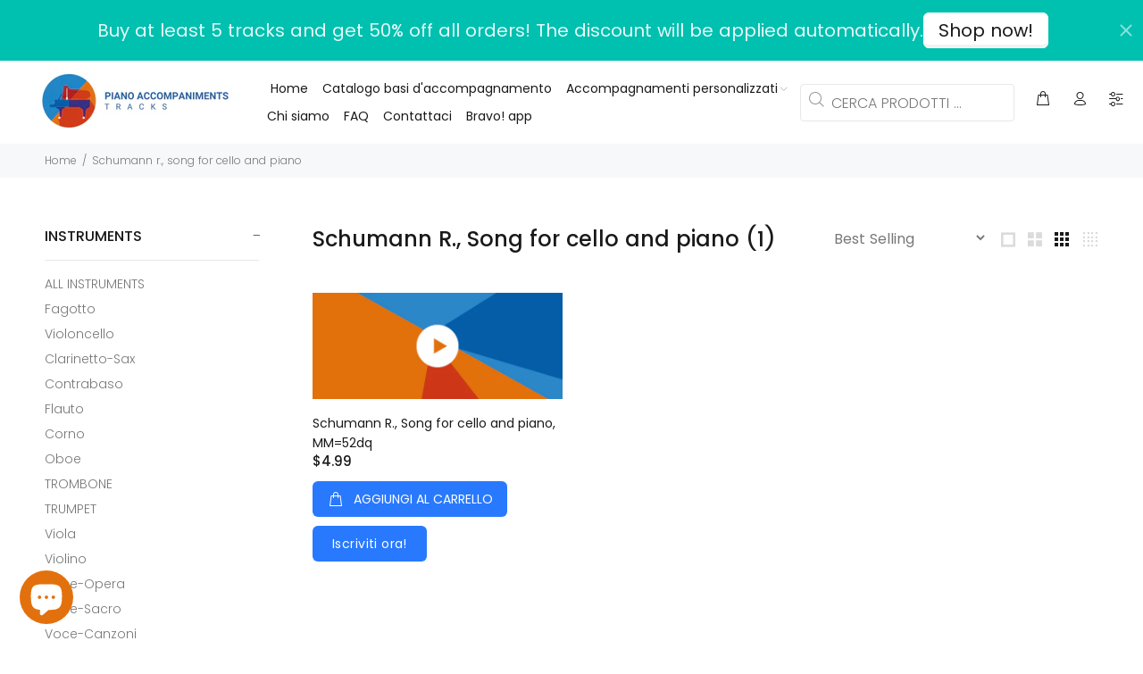

--- FILE ---
content_type: image/svg+xml
request_url: https://app.convercy.app/flags/tl.svg
body_size: -205
content:
<svg xmlns="http://www.w3.org/2000/svg" xmlns:xlink="http://www.w3.org/1999/xlink" width="900" height="450" viewBox="-3 -6 24 12"><path d="M21 6V-6H-3V6z" fill="#dc241f"/><path d="M-3-6V6L9 0z" fill="#ffc726"/><path d="M-3-6V6l8-6z"/><g transform="rotate(-26.565)"><g id="c"><g id="b"><path d="M0-2.1V0h1z" fill="#fff" transform="rotate(18 0 -2.1)" id="a"/><use xlink:href="#a" transform="scale(-1 1)"/></g><use xlink:href="#b" transform="rotate(72)"/></g><use xlink:href="#b" transform="rotate(-72)"/><use xlink:href="#c" transform="rotate(144)"/></g></svg>

--- FILE ---
content_type: text/javascript
request_url: https://pianoaccompanimentstracks.com/cdn/shop/t/19/assets/theme.js?v=28585407642936965421675537294
body_size: 23498
content:
"use strict";var $document=$(document),$window=$(window),$body=$("body"),$html=$("html"),$ttPageContent=$("#tt-pageContent"),$ttFooter=$("footer"),$ttHeader=$("header"),$ttLeftColumnAside=$ttPageContent.find(".leftColumn.aside"),$ttFilterOptions=$ttPageContent.find(".tt-filters-options"),header_menu_timeout=200,header_menu_delay=200,$ttTopPanel=$(".tt-top-panel"),$stucknav=$ttHeader.find(".tt-stuck-nav"),$ttDesctopMenu=$ttHeader.find(".tt-desctop-menu"),$ttDesctopParentMenu=$ttHeader.find(".tt-desctop-parent-menu"),$ttMobileParentMenu=$ttHeader.find(".tt-mobile-parent-menu"),$ttMobileParentMenuChildren=$ttMobileParentMenu.children(),$ttStuckParentMenu=$ttHeader.find(".tt-stuck-parent-menu"),$ttSearchObj=$ttHeader.find(".tt-search"),$ttDesctopParentSearch=$ttHeader.find(".tt-desctop-parent-search"),$ttMobileParentSearch=$ttHeader.find(".tt-mobile-parent-search"),$ttStuckParentSearch=$ttHeader.find(".tt-stuck-parent-search"),$ttcartObj=$ttHeader.find(".tt-cart"),$ttDesctopParentCart=$ttHeader.find(".tt-desctop-parent-cart"),$ttMobileParentCart=$ttHeader.find(".tt-mobile-parent-cart"),$ttStuckParentCart=$ttHeader.find(".tt-stuck-parent-cart"),$ttAccountObj=$ttHeader.find(".tt-account"),$ttDesctopParentAccount=$ttHeader.find(".tt-desctop-parent-account"),$ttMobileParentAccount=$ttHeader.find(".tt-mobile-parent-account"),$ttStuckParentAccount=$ttHeader.find(".tt-stuck-parent-account"),$ttMultiObj=$ttHeader.find(".tt-multi-obj"),$ttDesctopParentMulti=$ttHeader.find(".tt-desctop-parent-multi"),$ttMobileParentMulti=$ttHeader.find(".tt-mobile-parent-multi"),$ttStuckParentMulti=$ttHeader.find(".tt-stuck-parent-multi"),blocks={ttCalendarDatepicker:$ttPageContent.find(".calendarDatepicker"),ttSliderBlog:$ttPageContent.find(".tt-slider-blog"),ttSlickMain:$ttPageContent.find(".tt-slick-main"),ttSliderBlogSingle:$ttPageContent.find(".tt-slider-blog-single"),ttVideoBlock:$(".tt-video-block"),ttBlogMasonry:$ttPageContent.find(".tt-blog-masonry"),ttPortfolioMasonry:$ttPageContent.find(".tt-portfolio-masonry"),ttProductMasonry:$ttPageContent.find(".tt-product-listing-masonry"),ttInputCounter:$(".tt-input-counter"),ttCollapseBlock:$(".tt-collapse-block"),modalVideoProduct:$("#modalVideoProduct"),modalAddToCart:$("#modalAddToCartProduct"),ttMobileProductSlider:$(".tt-mobile-product-slider"),ttCollapse:$ttPageContent.find(".tt-collapse"),ttProductListing:$ttPageContent.find(".tt-product-listing"),ttBtnColumnClose:$ttLeftColumnAside.find(".tt-btn-col-close"),ttBtnToggle:$ttFilterOptions.find(".tt-btn-toggle a"),ttBtnAddProduct:$ttPageContent.find(".tt_product_showmore"),ttProductItem:$ttPageContent.find(".tt-product, .tt-product-design02"),ttProductDesign02:$ttPageContent.find(".tt-product-design02"),ttProductDesign01:$ttPageContent.find(".tt-product"),ttFilterDetachOption:$ttLeftColumnAside.find(".tt-filter-detach-option"),ttFilterSort:$ttFilterOptions.find(".tt-sort"),ttShopCart:$ttPageContent.find(".tt-shopcart-table, .tt-shopcart-table-02"),ttSliderLookbook:$ttPageContent.find(".tt-slider-lookbook"),ttPortfolioContent:$ttPageContent.find(".tt-portfolio-content"),ttLookbook:$ttPageContent.find(".tt-lookbook"),ttAirSticky:$ttPageContent.find(".airSticky"),ttfooterMobileCollapse:$ttFooter.find(".tt-collapse-title"),ttBackToTop:$(".tt-back-to-top"),ttHeaderDropdown:$ttHeader.find(".tt-dropdown-obj"),mobileMenuToggle:$(".tt-menu-toggle"),ttCarouselProducts:$(".tt-carousel-products"),ttItemsCategories:$ttPageContent.find(".tt-items-categories"),ttDotsAbsolute:$ttPageContent.find(".tt-dots-absolute"),ttAlignmentImg:$ttPageContent.find(".tt-alignment-img"),ttProductSingleBtnZomm:$ttPageContent.find(".tt-product-single-img .tt-btn-zomm"),ttRevolutionPromo:$ttPageContent.find(".tt-revolution-promo")},ttwindowWidth=window.innerWidth||$window.width();if(blocks.ttRevolutionPromo.length&&(setTimeout(function(){blocks.ttRevolutionPromo.fadeTo("90",1)},2300),blocks.ttRevolutionPromo.on("click",".tt-btn-close",function(){$(this).closest(".tt-revolution-promo").hide()})),blocks.ttItemsCategories.length&&ttItemsCategories(),blocks.modalAddToCart.length&&modalAddToCart(),$(".mainmenumob-js").length&&$(".mainmenumob-js").initMM({enable_breakpoint:!0,mobile_button:!0,breakpoint:1025,menu_class:"mobile-main-menu",close_button_name:b_close,back_button_name:b_back}),$ttTopPanel.length&&ttTopPanel(),blocks.ttBackToTop.length&&ttBackToTop(),$ttLeftColumnAside&&blocks.ttBtnColumnClose&&blocks.ttBtnToggle&&ttToggleCol(),blocks.ttCollapse.length&&ttCollapse(),blocks.modalVideoProduct.length&&ttVideoPopup(),blocks.ttCalendarDatepicker.length&&blocks.ttCalendarDatepicker.datepicker(),blocks.ttVideoBlock.length&&ttVideoBlock(),getInternetExplorerVersion()!==-1&&$html.addClass("ie"),blocks.ttInputCounter.length&&ttInputCounter(),initStuck(),$ttDesctopParentSearch.length&&mobileParentSearch(),$ttcartObj.length&&mobileParentCart(),$ttDesctopParentAccount.length&&mobileParentAccount(),$ttDesctopParentMulti.length&&mobileParentMulti(),(blocks.ttProductDesign01.length||$(".tt-product-single-info").length)&&ttProductHover(),blocks.ttfooterMobileCollapse.length&&ttFooterCollapse(),blocks.ttLookbook.length&&ttLookbook(ttwindowWidth),blocks.ttShopCart.length&&ttShopCart(ttwindowWidth),blocks.ttCarouselProducts.length&&blocks.ttCarouselProducts.each(function(){var slick=$(this),item=$(this).data("item");slick.slick({dots:!1,arrows:!0,infinite:!0,speed:300,slidesToShow:item||4,slidesToScroll:item||4,adaptiveHeight:!0,responsive:[{breakpoint:1025,settings:{slidesToShow:3,slidesToScroll:3}},{breakpoint:791,settings:{slidesToShow:2,slidesToScroll:2}}]})}),blocks.ttSliderLookbook.length&&blocks.ttSliderLookbook.slick({dots:!0,arrows:!0,infinite:!0,speed:300,slidesToShow:1,adaptiveHeight:!0}),$(document).ready(function(){blocks.ttMobileProductSlider.length&&($(window).width()<576?initttMobileProductSlider():$(window).bind("resize.ttmobpr",initttMobileProductSlider));function initttMobileProductSlider(){$(window).unbind("resize.ttmobpr"),blocks.ttMobileProductSlider.on("init",function(event,slick){var event=new CustomEvent("mobile-slider-initialized",{detail:$(this)});window.dispatchEvent(event)});var d=blocks.ttMobileProductSlider.attr("data-slickdots")=="true";blocks.ttMobileProductSlider.slick({lazyLoad:"progressive",dots:d,arrows:!0,infinite:!1,speed:300,slidesToShow:1,slidesToScroll:1,adaptiveHeight:!0})}}),blocks.ttSlickMain.length&&blocks.ttSlickMain.slick({dots:!0,arrows:!0,infinite:!0,speed:300,slidesToShow:1,adaptiveHeight:!0,responsive:[{breakpoint:1025,settings:{dots:!1}}]}),blocks.ttSliderBlog.length&&blocks.ttSliderBlog.slick({dots:!1,arrows:!0,infinite:!0,speed:300,slidesToShow:1,adaptiveHeight:!0}),blocks.ttSliderBlogSingle.length){blocks.ttSliderBlogSingle.slick({dots:!1,arrows:!1,infinite:!0,speed:300,slidesToShow:1,adaptiveHeight:!0});var ttSlickQuantity=$(".tt-slick-quantity");ttSlickQuantity.length&&(ttSlickQuantity.find(".total").html(blocks.ttSliderBlogSingle.slick("getSlick").slideCount),blocks.ttSliderBlogSingle.on("afterChange",function(event,slick,currentSlide){var currentIndex=$(".slick-current").attr("data-slick-index");currentIndex++,ttSlickQuantity.find(".account-number").html(currentIndex)}));var ttSlickButton=$(".tt-slick-button");ttSlickButton.length&&(ttSlickButton.find(".slick-next").click(function(){blocks.ttSliderBlogSingle.slick("slickNext")}),ttSlickButton.find(".slick-prev").click(function(){blocks.ttSliderBlogSingle.slick("slickPrev")}))}blocks.ttPortfolioContent.length&&is_touch_device()&&ttPortfolioContentMobile(),blocks.ttDotsAbsolute.length&&ttSlickDots(),blocks.ttAirSticky.length&&ttAirSticky(ttwindowWidth),blocks.ttHeaderDropdown.length&&ttHeaderDropdown(),blocks.ttProductSingleBtnZomm.length&&ttProductSingleBtnZomm(),$window.on("load",function(){var ttwindowWidth2=window.innerWidth||$window.width();$body.length&&$body.addClass("loaded"),$ttFilterOptions.length&&ttFilterLayout(ttwindowWidth2),blocks.ttProductItem.length&&ttProductSmall(ttwindowWidth2),blocks.ttProductDesign02.length&&ttOverflowProduct(),blocks.ttAlignmentImg.length&&alignmentArrowValue(),blocks.ttProductMasonry.length&&gridProductMasonr(),blocks.ttBlogMasonry.length&&gridGalleryMasonr(),blocks.ttPortfolioMasonry.length&&(gridPortfolioMasonr(),initPortfolioPopup())});var ttCachedWidth=$window.width();$window.on("resize",function(){var newWidth=$window.width();if(newWidth!==ttCachedWidth){ttCachedWidth=newWidth;var ttwindowWidth2=window.innerWidth||$window.width();blocks.ttShopCart.length&&ttShopCart(ttwindowWidth2),$ttFilterOptions.length&&ttFilterLayout(ttwindowWidth2),blocks.ttProductItem.length&&ttProductSmall(),blocks.ttProductDesign02.length&&ttOverflowProduct(),blocks.ttPortfolioContent.length&&is_touch_device()&&ttPortfolioContentMobile(),blocks.ttAirSticky.length&&ttAirSticky(ttwindowWidth2),$ttLeftColumnAside.hasClass("column-open")&&$ttLeftColumnAside.length&&$ttLeftColumnAside.find(".tt-btn-col-close a").trigger("click"),$ttDesctopParentSearch.length&&mobileParentSearch(),$ttcartObj.length&&mobileParentCart(),$ttDesctopParentAccount.length&&mobileParentAccount(),$ttDesctopParentMulti.length&&mobileParentMulti(),blocks.ttDotsAbsolute.length&&ttSlickDots(),blocks.ttAlignmentImg.length&&alignmentArrowValue()}});var cssFix=function(){var u=navigator.userAgent.toLowerCase(),is=function(t){return u.indexOf(t)!=-1};$html.addClass([!/opera|webtv/i.test(u)&&/msie (\d)/.test(u)?"ie ie"+RegExp.$1:is("firefox/2")?"gecko ff2":is("firefox/3")?"gecko ff3":is("gecko/")?"gecko":is("opera/9")?"opera opera9":/opera (\d)/.test(u)?"opera opera"+RegExp.$1:is("konqueror")?"konqueror":is("applewebkit/")?"webkit safari":is("mozilla/")?"gecko":"",is("x11")||is("linux")?" linux":is("mac")?" mac":is("win")?" win":""].join(""))}();function ttTopPanel(){$ttTopPanel.on("click",function(e){e.preventDefault;var target=e.target;$(".tt-btn-close").is(target)&&$(this).slideUp(200)})}$('a[data-toggle="tab"]').length&&$("body").on("shown.bs.tab",'a[data-toggle="tab"]',function(e){$(".slick-slider").each(function(){$(this).slick("getSlick").refresh()}),blocks.ttAlignmentImg.length&&alignmentArrowValue()}),$(".modal").on("shown.bs.modal",function(e){var objSlickSlider=$(this).find(".slick-slider");objSlickSlider.length&&objSlickSlider.each(function(){$(this).slick("getSlick").refresh()})});function ttItemsCategories(){blocks.ttItemsCategories.hover(function(){$(this).toggleClass("active")})}function ttHeaderDropdown(){var dropdownPopup=$(".header-popup-bg");dropdownPopup.length||$body.append('<div class="header-popup-bg"></div>'),$("header").on("click",".tt-dropdown-obj",function(e){var ttwindowWidth2=window.innerWidth||$window.width(),$this=$(this),target=e.target,objSearch=$(".tt-search"),objSearchInput=objSearch.find(".tt-search-input");$this.hasClass("tt-search")&&$(".tt-dropdown-toggle").is(target)&&searchPopup();function searchPopup(){return $("body").addClass("tt-open-search"),$this.addClass("active"),setTimeout(function(){objSearchInput.focus()},150),!1}if(objSearch.find(".tt-btn-close").is(target))return objSearchClose(),!1;function objSearchClose(){return $("body").removeClass("tt-open-search"),$this.removeClass("active"),objSearchInput.blur(),!1}!$(this).hasClass("tt-search")&&$(".tt-dropdown-toggle").is(target)&&(ttwindowWidth2<=1024?popupObjMobile($this):popupObjDesctop($this));function popupObjMobile(obj){$("header").find(".tt-dropdown-obj.active").removeClass("active"),obj.toggleClass("activetoview"),setTimeout(function(){obj.toggleClass("active").find(".tt-dropdown-menu").removeAttr("style"),$body.toggleClass("tt-popup-dropdown"),$("header .tt-cart .tt-dropdown-menu").perfectScrollbar().addClass("perfectScrollbar")},50)}function popupObjDesctop(obj){var $this2=obj,target2=e.target;if($this2.hasClass("active")){$this2.toggleClass("active").find(".tt-dropdown-menu").slideToggle(200),$this2.find(".ps-container").removeAttr("style");return}if($(".tt-desktop-header .tt-dropdown-obj").each(function(){var $this3=$(this);$this3.hasClass("active")&&$this3.removeClass("active").find(".tt-dropdown-menu").css("display","none")}),$(".tt-dropdown-toggle").is(target2)&&toggleDropdown($this2),$this2.hasClass("tt-cart")){$.fn.getRealDimensions=function(outer){var $this3=$(this);if($this3.length==0)return!1;var $clone=$this3.clone().show().css("visibility","hidden").insertAfter($this3),result={width:outer?$clone.outerWidth():$clone.innerWidth(),height:outer?$clone.outerHeight():$clone.innerHeight(),offsetTop:$clone.offset().top,offsetLeft:$clone.offset().left};return $clone.remove(),result};var dimensions=$(".tt-cart-content").getRealDimensions().height,viewportHeight=window.innerHeight,cartPopup=dimensions+$(".tt-desktop-header").height(),stuckNav=$(".tt-stuck-nav");if(stuckNav.hasClass("stuck"))var insertValue=viewportHeight-stuckNav.height();else var insertValue=viewportHeight-$(".tt-desktop-header").height();viewportHeight<=cartPopup&&$("header .tt-dropdown-menu .tt-cart-layout").css({height:insertValue+"px"}).perfectScrollbar().addClass("perfectScrollbar"),$(window).resize(debouncer(function(e2){var ttCart=$(".tt-cart");ttCart.hasClass("active")&&$(".tt-cart .tt-dropdown-toggle").trigger("click")}))}}function toggleDropdown(obj){obj.toggleClass("active").find(".tt-dropdown-menu").slideToggle(200)}$(document).mouseup(function(e2){var ttwindowWidth3=window.innerWidth||$window.width();!$this.is(e2.target)&&$this.has(e2.target).length===0&&$this.each(function(){$this.hasClass("active")&&$this.hasClass("tt-search")&&objSearch.find(".tt-btn-close").trigger("click"),$this.hasClass("active")&&!$this.hasClass("tt-search")&&(ttwindowWidth3<=1024?closeObjPopupMobile():$(".tt-dropdown-obj").each(function(){$(this).hasClass("active")&&$(this).removeClass("active").find(".tt-dropdown-menu").css("display","none")}))}),$this.find(".tt-mobile-add .tt-close").is(e2.target)&&closeObjPopupMobile()});function closeObjPopupMobile(){return $(".tt-dropdown-obj.active").removeClass("active"),$(".tt-dropdown-obj.activetoview").length&&setTimeout(function(){$(".tt-dropdown-obj.activetoview").removeClass("activetoview")},200),$body.removeClass("tt-popup-dropdown"),!1}})}function ttBackToTop(){blocks.ttBackToTop.on("click",function(e){return $("html, body").animate({scrollTop:0},500),!1}),$window.scroll(function(){$window.scrollTop()>500?blocks.ttBackToTop.stop((!0).false).addClass("tt-show"):blocks.ttBackToTop.stop((!0).false).removeClass("tt-show")})}function modalAddToCart(){blocks.modalAddToCart.on("click",".btn-close-popup",function(e){return $(this).closest(".modal-content").find(".modal-header .close").trigger("click"),!1})}function ttFooterCollapse(){blocks.ttfooterMobileCollapse.on("click",function(e){e.preventDefault,$(this).toggleClass("tt-open")})}function ttSlickDots(){blocks.ttDotsAbsolute.each(function(){var $this=$(this).find(".slick-dots");if($this.is(":visible")){var upperParent=$this.closest("[class ^= container]");upperParent.length&&upperParent.css({paddingBottom:parseInt($this.height(),10)+parseInt($this.css("marginTop"),10)})}})}function ttProductHover(){$document.on("mouseenter mouseleave","#tt-pageContent .tt-product",function(e){if($(".tt-product-listing").length&&$(".tt-product-listing").hasClass("tt-col-one"))return!1;var $this=$(this),windW=window.innerWidth,objLiftUp01=$this.find(".tt-description"),objLiftUp02=$this.find(".tt-product-inside-hover"),objHeight02=parseInt(objLiftUp02.height())+3,objCountdown=$this.find(".tt-countdown_box"),target=e.target;if($this.hasClass("product-nohover"))return!1;e.type==="mouseenter"&&windW>1024?ttOnHover():e.type==="mouseleave"&&e.relatedTarget&&windW>1024&&ttOffHover();function ttOnHover(e2){return $this.stop().css({height:$this.innerHeight()}).addClass("hovered"),objLiftUp01.stop().animate({top:"-"+objHeight02},200),objLiftUp02.stop().animate({opacity:1},400),objCountdown.stop().animate({bottom:objHeight02},200),!1}function ttOffHover(e2){return $this.stop().removeClass("hovered").removeAttr("style"),objLiftUp01.stop().animate({top:"0"},200,function(){$(this).removeAttr("style")}),objLiftUp02.stop().animate({opacity:0},100,function(){$(this).removeAttr("style")}),objCountdown.stop().animate({bottom:0},200,function(){$(this).removeAttr("style")}),!1}})}function ttShopCart(ttwindowWidth2){var desctopQuantity=blocks.ttShopCart.find(".detach-quantity-desctope"),mobileQuantity=blocks.ttShopCart.find(".detach-quantity-mobile");ttwindowWidth2<=789?insertDesctopeObj():insertMobileObj();function insertDesctopeObj(){desctopQuantity.each(function(){var objDesctope=$(this).find(".tt-input-counter").detach().get(0);$(this).closest("tr").find(".detach-quantity-mobile").append(objDesctope)})}function insertMobileObj(){mobileQuantity.each(function(){var objMobile=$(this).find(".tt-input-counter").detach().get(0);$(this).closest("tr").find(".detach-quantity-desctope").append(objMobile)})}}function ttProductSmall(){var currentW=parseInt(blocks.ttProductItem.width(),10),objProduct=$(".tt-product, .tt-product-design02");currentW<=210?objProduct.addClass("tt-small"):objProduct.removeClass("tt-small")}function debouncer(func,timeout){var timeoutID,timeout=timeout||500;return function(){var scope=this,args=arguments;clearTimeout(timeoutID),timeoutID=setTimeout(function(){func.apply(scope,Array.prototype.slice.call(args))},timeout)}}function alignmentArrowValue(){if(!$ttPageContent.find(".tt-alignment-img").length)return!1;var ttwindowWidth2=window.innerWidth||$window.width();ttwindowWidth2>1024?setTimeout(function(){$ttPageContent.find(".tt-alignment-img").each(function(){$(this).find(".slick-arrow").removeAttr("style")})},225):setTimeout(function(){$ttPageContent.find(".tt-alignment-img").each(function(){var ttObj=$(this),$objParentArrow=ttObj.find(".slick-arrow");if(!(ttObj.find(".tt-image-box").length==0||$objParentArrow.length==0)){var $obj=ttObj.find(".tt-image-box").first();$objParentArrow.css({top:$obj.findHeight()-$objParentArrow.findHeight()-parseInt(ttObj.css("marginTop"),10)+"px"}),ttObj.find(".tt-product").length&&ttProductSmall()}})},225)}$.fn.findHeight=function(){var $blocks=$(this),maxH=$blocks.eq(0).innerHeight();return $blocks.each(function(){maxH=$(this).innerHeight()>maxH?$(this).innerHeight():maxH}),maxH/2};function ttLookbook(ttwindowWidth2){var objPopup=$(".tt-lookbook-popup");objPopup.length||$body.append('<div class="tt-lookbook-popup"><div class="tt-lookbook-container"></div></div>');var events="ontouchstart"in window?"click":"mouseenter";blocks.ttLookbook.on(events,".tt-hotspot",function(e){$(this).hasClass("emptycontent")?loadHotspotContent(this,e):showMessage(this,e)});function loadHotspotContent(_this,e){var $this=$(_this),lurl="/products/"+$(_this).attr("data-prhandle")+"?view=getproductlookbook";$this.removeClass("emptycontent");var params={type:"get",url:lurl,success:function(data){$this.find(".tt-content-parent").append(data),setTimeout(showMessage(_this,e),200)}};jQuery.ajax(params)}function showMessage(_this,e){var $this=$(_this),target=e.target,ttHotspot=$(".tt-hotspot"),ttwindowWidth3=window.innerWidth||$window.width(),ttCenterBtn=$(".tt-btn").innerHeight()/2,ttWidthPopup=$(".tt-hotspot-content").innerWidth();ttwindowWidth3<=789?ttLookbookMobile($this):ttLookbookDesktop($this);function ttLookbookDesktop($this2){if(!$this2.hasClass("active")){var objTop=$this2.offset().top+ttCenterBtn,objLeft=$this2.offset().left,objContent=$this2.find(".tt-hotspot-content").detach(),checkChildren=$(".tt-lookbook-container").children().size();checkChildren>0&&(ttwindowWidth3<=789?closePopupMobile():closePopupDesctop()),popupOpenDesktop(objContent,objTop,objLeft)}}function popupOpenDesktop(objContent,objTop,objLeft){var halfWidth=ttwindowWidth3/2,objLeftFinal=0;halfWidth<objLeft?(objLeftFinal=objLeft-ttWidthPopup-7,popupShowLeft(objLeftFinal)):(objLeftFinal=objLeft+45,popupShowRight(objLeftFinal)),$(".tt-lookbook-popup").find(".tt-lookbook-container").append(objContent),$this.addClass("active").siblings().removeClass("active");function popupShowLeft(objLeftFinal2){$(".tt-lookbook-popup").css({top:objTop,left:objLeftFinal2,display:"block"},300).animate({marginLeft:"26px",opacity:1},300)}function popupShowRight(objLeftFinal2){$(".tt-lookbook-popup").css({top:objTop,left:objLeftFinal2,display:"block"}).animate({marginLeft:"-26px",opacity:1})}}function ttLookbookMobile($this2){var valueTop=$this2.attr("data-top")+"%",valueLeft=$this2.attr("data-left")+"%";$this2.find(".tt-btn").css({top:valueTop,left:valueLeft}),$this2.css({top:"0px",left:"0px",width:"100%",height:"100%"}),$this2.addClass("active").siblings().removeClass("active"),$this2.find(".tt-content-parent").fadeIn(200)}if(ttwindowWidth3<=789){if($(".tt-btn-close").is(e.target))return e.preventDefault(),closePopupMobile(),!1;$(".tt-hotspot").is(e.target)&&closePopupMobile(),$(document).mouseup(function(e2){!$(".tt-lookbook-popup").is(e2.target)&&$(".tt-lookbook-popup").has(e2.target).length===0&&!$(".tt-hotspot").is(e2.target)&&$(".tt-hotspot").has(e2.target).length===0&&closePopupDesctop()})}ttwindowWidth3>789&&$(document).mouseup(function(e2){var ttwindowWidth4=window.innerWidth||$window.width();if($(".tt-btn-close").is(e2.target))return closePopupDesctop(),!1;!$(".tt-lookbook-popup").is(e2.target)&&$(".tt-lookbook-popup").has(e2.target).length===0&&!$(".tt-hotspot").is(e2.target)&&$(".tt-hotspot").has(e2.target).length===0&&closePopupDesctop()});function closePopupDesctop(){var detachContentPopup=$(".tt-lookbook-popup").removeAttr("style").find(".tt-hotspot-content").detach();$(".tt-hotspot.active").removeClass("active").find(".tt-content-parent").append(detachContentPopup)}function closePopupMobile(){if($(".tt-lookbook-container").is(":has(div)")){var checkPopupContent=$(".tt-lookbook-container").find(".tt-hotspot-content").detach();$(".tt-hotspot.active").find(".tt-content-parent").append(checkPopupContent)}$(".tt-lookbook").find(".tt-hotspot.active").each(function(index){var $this2=$(this),valueTop=$this2.attr("data-top")+"%",valueLeft=$this2.attr("data-left")+"%";$this2.removeClass("active").removeAttr("style").css({top:valueTop,left:valueLeft}).find(".tt-btn").removeAttr("style").next().removeAttr("style")})}function checkclosePopupMobile(){$(".tt-hotspot").find(".tt-content-parent").each(function(){var $this2=$(this);if($this2.css("display")=="block"){var $thisParent=$this2.closest(".tt-hotspot"),valueTop=$thisParent.attr("data-top")+"%",valueLeft=$thisParent.attr("data-left")+"%";$this2.removeAttr("style").prev().removeAttr("style"),$thisParent.removeAttr("style").css({top:valueTop,left:valueLeft})}})}$(window).resize(debouncer(function(e2){var ttwindowWidth4=window.innerWidth||$window.width();ttwindowWidth4<=789?closePopupMobile():(closePopupDesctop(),checkclosePopupMobile())}))}}(typeof eac>"u"||eac===null)&&$("body").empty();function ttOverflowProduct(){blocks.ttProductDesign02.hover(function(){if($(".tt-product-listing").length&&$(".tt-product-listing").hasClass("tt-col-one"))return!1;if(!(window.innerWidth<1024)){var objImgHeight=$(this).find(".tt-image-box").height(),objScroll=$(this).find(".tt-description"),objScrollHeight=objScroll.height()+25;objImgHeight>objScrollHeight||($(this).addClass("tt-small"),objScroll.height(objImgHeight).perfectScrollbar())}},function(){window.innerWidth<1024||$(this).removeClass("tt-small").find(".tt-description").removeAttr("style").perfectScrollbar("destroy")})}function ttReinitflowProduct(){window.innerWidth<1024||$ttPageContent.find(".tt-product-design02").length==0||$ttPageContent.find(".tt-product-design02").each(function(){$(this).perfectScrollbar("destroy");var objImgHeight=$(this).find(".tt-image-box").height(),objScroll=$(this).find(".tt-description"),objScrollHeight=objScroll.height()+25;objImgHeight>objScrollHeight||($(this).addClass("tt-small"),objScroll.height(objImgHeight).perfectScrollbar())})}function ttPortfolioContentMobile(){blocks.ttPortfolioContent.on("click","figure img",function(){$(this).closest(".tt-portfolio-content").find("figure").removeClass("gallery-click"),$(this).closest("figure").addClass("gallery-click")})}function ttToggleCol(){var $btnClose=$ttLeftColumnAside.find(".tt-btn-col-close a");$(".tt-btn-toggle").on("click",function(e){e.preventDefault();var ttScrollValue=$body.scrollTop()||$html.scrollTop();$ttLeftColumnAside.toggleClass("column-open"),!$ttLeftColumnAside.find(".ttpricefilter-js").length&&$ttLeftColumnAside.perfectScrollbar(),$body.css("top",-ttScrollValue).addClass("no-scroll").append('<div class="modal-filter"></div>');var modalFilter=$(".modal-filter").fadeTo("fast",1);return modalFilter.length&&modalFilter.click(function(){$btnClose.trigger("click")}),!1}),blocks.ttBtnColumnClose.on("click",function(e){e.preventDefault(),$ttLeftColumnAside.removeClass("column-open"),!$ttLeftColumnAside.find(".ttpricefilter-js").length&&$ttLeftColumnAside.perfectScrollbar("destroy");var top=parseInt($body.css("top").replace("px",""),10)*-1;$body.removeAttr("style").removeClass("no-scroll").scrollTop(top),$html.removeAttr("style").scrollTop(top),$(".modal-filter").unbind().remove()})}function getInternetExplorerVersion(){var rv=-1;if(navigator.appName==="Microsoft Internet Explorer"){var ua=navigator.userAgent,re=new RegExp("MSIE ([0-9]{1,}[.0-9]{0,})");re.exec(ua)!=null&&(rv=parseFloat(RegExp.$1))}else if(navigator.appName==="Netscape"){var ua=navigator.userAgent,re=new RegExp("Trident/.*rv:([0-9]{1,}[.0-9]{0,})");re.exec(ua)!=null&&(rv=parseFloat(RegExp.$1))}return rv}function is_touch_device(){return"ontouchstart"in window||"onmsgesturechange"in window}is_touch_device()&&($body.addClass("touch-device"),$html.addClass("touch-device")),/Edge/.test(navigator.userAgent)&&$html.addClass("edge");function ttVideoBlock(){$(".tt-video-block").on("click",function(e){e.preventDefault();var myVideo=$(this).find(".movie")[0];myVideo.paused?(myVideo.play(),$(this).addClass("play")):(myVideo.pause(),$(this).removeClass("play"))})}function gridGalleryMasonr(){var $grid=blocks.ttBlogMasonry.find(".tt-blog-init").isotope({itemSelector:".element-item",layoutMode:"masonry"});$grid.imagesLoaded().progress(function(){$grid.isotope("layout").addClass("tt-show")});var ttFilterNav=blocks.ttBlogMasonry.find(".tt-filter-nav");if(ttFilterNav.length){var filterFns={ium:function(){var name=$(this).find(".name").text();return name.match(/ium$/)}};ttFilterNav.on("click",".button",function(){var filterValue=$(this).attr("data-filter");filterValue=filterFns[filterValue]||filterValue,$grid.isotope({filter:filterValue}),$(this).addClass("active").siblings().removeClass("active")})}}function gridProductMasonr(){var $grid=blocks.ttProductMasonry.find(".tt-product-init").isotope({itemSelector:".element-item",layoutMode:"masonry"});$grid.imagesLoaded().progress(function(){$grid.isotope("layout")});var ttFilterNav=blocks.ttProductMasonry.find(".tt-filter-nav");if(ttFilterNav.length){var filterFns={ium:function(){var name=$(this).find(".name").text();return name.match(/ium$/)}};ttFilterNav.on("click",".button",function(){var filterValue=$(this).attr("data-filter");filterValue=filterFns[filterValue]||filterValue,$grid.isotope({filter:filterValue}),$(this).addClass("active").siblings().removeClass("active")})}}function ttCollapse(){var item=blocks.ttCollapse,itemTitle=item.find(".tt-collapse-title"),itemContent=item.find(".tt-collapse-content");item.each(function(){$(this).hasClass("open")?$(this).find(itemContent).slideDown():$(this).find(itemContent).slideUp()}),itemTitle.on("click",function(e){e.preventDefault();var speed=300,thisParent=$(this).parent(),nextLevel=$(this).next(".tt-collapse-content");thisParent.hasClass("open")?(thisParent.removeClass("open"),nextLevel.slideUp(speed)):(thisParent.addClass("open"),nextLevel.slideDown(speed))})}(function($2){$2.fn.removeClassFirstPart=function(mask){return this.removeClass(function(index,cls){var re=mask.replace(/\*/g,"\\S+");return(cls.match(new RegExp("\\b"+re,"g"))||[]).join(" ")})}})(jQuery);function ttFilterLayout(ttwindowWidth2){if($(".tt-product-listing").hasClass("only-row"))return!1;$ttFilterOptions.hasClass("desctop-no-sidebar")&&!$ttFilterOptions.hasClass("filters-detach-mobile")&&(ttwindowWidth2<=1024?insertMobileCol():insertFilter()),$ttFilterOptions.hasClass("filters-detach-mobile")&&(ttwindowWidth2<=1024?insertMobileCol():insertFilter()),$ttFilterOptions.hasClass("desctop-no-sidebar")||(ttwindowWidth2<=1024?insertMobileCol():insertFilter());function insertMobileCol(){if(!blocks.ttFilterDetachOption.find(".filters-row-select").length)return!1;var objFilterOptions=blocks.ttFilterSort.find("select").detach();blocks.ttFilterDetachOption.find(".filters-row-select").append(objFilterOptions)}function insertFilter(){if(!blocks.ttFilterDetachOption.find(".filters-row-select").length)return!1;var objColFilterOptions=blocks.ttFilterDetachOption.find(".filters-row-select select").detach();blocks.ttFilterSort.append(objColFilterOptions)}blocks.ttProductListing.removeClassFirstPart("tt-col-*");var ttQuantity=$ttFilterOptions.find(".tt-quantity"),ttProductItem=blocks.ttProductListing.find(".tt-col-item:first"),ttProductItemValue=function(){if(ttQuantity.length&&ttProductItem.length){var ttValue=parseInt(ttProductItem.css("flex").replace("0 0","").replace("%",""),10)||parseInt(ttProductItem.css("max-width"),10);return ttValue}}();ttProductItemValue==16?tt\u0421hangeclass(ttQuantity,".tt-col-six"):ttProductItemValue==25?tt\u0421hangeclass(ttQuantity,".tt-col-four"):ttProductItemValue==33?tt\u0421hangeclass(ttQuantity,".tt-col-three"):ttProductItemValue==50?tt\u0421hangeclass(ttQuantity,".tt-col-two"):ttProductItemValue==100&&tt\u0421hangeclass(ttQuantity,".tt-col-one");function tt\u0421hangeclass(ttObj,ttObjvalue){ttwindowWidth2<=1024?ttShowIconMobile(ttObj,ttObjvalue):ttShowIconDesctop(ttObj,ttObjvalue),(ttObj.find(".active").length==0||!ttObj.find(".active").hasClass("tt-show-siblings"))&&ttObj.find(ttObjvalue).addClass("active").siblings().removeClass("active")}function ttShowIconDesctop(ttObj,ttObjvalue){ttObj.find(".tt-show").removeClass("tt-show"),ttObj.find(".tt-show-siblings").removeClass("tt-show-siblings");var $this=ttObj.find(ttObjvalue);$this.addClass("tt-show"),$this.next().addClass("tt-show-siblings"),$this.prev().addClass("tt-show-siblings");var quantitySiblings=$(".tt-quantity .tt-show-siblings").length;if(quantitySiblings===1&&ttObj.find(".tt-show-siblings").prev().addClass("tt-show-siblings"),!$(".tt-product-listing").data("onerow"))return!1;$(".tt-col-one").addClass("tt-show-siblings");var _ca=ttObj.find(".active").data("value");$(".tt-product-listing").addClass(_ca)}function ttShowIconMobile(ttObj,ttObjvalue){ttObj.find(".tt-show").removeClass("tt-show"),ttObj.find(".tt-show-siblings").removeClass("tt-show-siblings");var $this=ttObj.find(ttObjvalue);if($this.addClass("tt-show"),$this.prev().addClass("tt-show-siblings"),$(".tt-product-listing").data("onerow")=="false")return!1;$(".tt-col-one").addClass("tt-show-siblings");var _ca=ttObj.find(".active").data("value");$(".tt-product-listing").addClass(_ca)}$("body").on("click",".tt-filters-options a",function(e){e.preventDefault(),ttQuantity.find("a").removeClass("active");var ttActiveValue=$(this).addClass("active").attr("data-value");$ttPageContent.find(".tt-product-listing").removeClassFirstPart("tt-col-*").addClass(ttActiveValue),ttProductSmall(),initImagesSize()})}function gridPortfolioMasonr(){var $grid=blocks.ttPortfolioMasonry.find(".tt-portfolio-content").isotope({itemSelector:".element-item",layoutMode:"masonry"});$grid.imagesLoaded().progress(function(){$grid.isotope("layout").addClass("tt-show")});var ttFilterNav=blocks.ttPortfolioMasonry.find(".tt-filter-nav");if(ttFilterNav.length){var filterFns={ium:function(){var name=$(this).find(".name").text();return name.match(/ium$/)}};ttFilterNav.on("click",".button",function(){var filterValue=$(this).attr("data-filter");filterValue=filterFns[filterValue]||filterValue,$grid.isotope({filter:filterValue}),$(this).addClass("active").siblings().removeClass("active")})}}function initPortfolioPopup(){var objZoom=$ttPageContent.find(".tt-portfolio-masonry .tt-btn-zomm");objZoom.magnificPopup({type:"image",gallery:{enabled:!0}})}function ttInputCounter(){blocks.ttInputCounter.find(".minus-btn, .plus-btn").click(function(e){var $input=$(this).parent().find("input"),count=parseInt($input.val(),10)+parseInt(e.currentTarget.className==="plus-btn"?1:-1,10);$input.val(count).change()}),blocks.ttInputCounter.find("input").change(function(){var _=$(this),min=1,val=parseInt(_.val(),10),max=parseInt(_.attr("size"),10);val=Math.min(val,max),val=Math.max(val,min),_.val(val)}).on("keypress",function(e){e.keyCode===13&&e.preventDefault()})}function ttVideoPopup(){blocks.modalVideoProduct.on("show.bs.modal",function(e){var relatedTarget=$(e.relatedTarget),attr=relatedTarget.attr("data-value"),attrPoster=relatedTarget.attr("data-poster"),attrType=relatedTarget.attr("data-type");(attrType==="youtube"||attrType==="vimeo"||attrType===void 0)&&$('<iframe src="'+attr+'" allowfullscreen></iframe>').appendTo($(this).find(".modal-video-content")),attrType==="video"&&$('<div class="tt-video-block"><a href="#" class="link-video"></a><video class="movie" src="'+attr+'" poster="'+attrPoster+'" allowfullscreen></video></div>').appendTo($(this).find(".modal-video-content")),ttVideoBlock()}).on("hidden.bs.modal",function(){$(this).find(".modal-video-content").empty()})}var elevateZoomWidget={scroll_zoom:!0,class_name:".zoom-product",scrollslider_parent:$(".slider-scroll-product"),checkNoZoom:function(){return $(this.class_name).parent().parent().hasClass("no-zoom")},get_thumb_parent:function(){return $("#smallGallery")},init:function(type){var _=this,currentW=window.innerWidth||$(window).width(),zoom_image=$(_.class_name),_thumbs=_.get_thumb_parent();if(_.initBigGalleryButtons(),_.scrollSlider(),zoom_image.length==0)return!1;if(!_.checkNoZoom()){var attr_scroll=zoom_image.parent().parent().attr("data-scrollzoom");attr_scroll=attr_scroll||_.scroll_zoom,_.scroll_zoom=attr_scroll!="false",currentW>575&&_.configureZoomImage(),_.resize()}if(_thumbs.length==0)return!1;var thumb_type=_thumbs.parent().attr("class").indexOf("-vertical")>-1?"vertical":"horizontal";_[thumb_type](_thumbs),_.setBigImage(_thumbs)},configureZoomImage:function(){var _=this;$(".zoomContainer").remove();var zoom_image=$(this.class_name);zoom_image.each(function(){var _this=$(this),clone=_this.removeData("elevateZoom").clone();_this.after(clone).remove()}),setTimeout(function(){$(_.class_name).elevateZoom({gallery:_.get_thumb_parent().attr("id"),zoomType:"inner",scrollZoom:!!_.scroll_zoom,cursor:"crosshair",zoomWindowFadeIn:300,zoomWindowFadeOut:300})},100)},resize:function(){var _=this;$(window).resize(function(){var currentW=window.innerWidth||$(window).width();if(currentW<=575)return!1;_.configureZoomImage()})},horizontal:function(_parent){_parent.hasClass("slick-slider")&&_parent.slick("unslick"),_parent.on("init",function(event,slick){var event=new CustomEvent("desktop-slider-initialized",{detail:$(this)});window.dispatchEvent(event)}),_parent.slick({lazyLoad:"progressive",infinite:!1,dots:!1,arrows:!0,slidesToShow:6,slidesToScroll:1,responsive:[{breakpoint:1200,settings:{slidesToShow:4,slidesToScroll:1}},{breakpoint:992,settings:{slidesToShow:4,slidesToScroll:1}}]})},vertical:function(_parent){_parent.hasClass("slick-slider")&&_parent.slick("unslick"),_parent.on("init",function(event,slick){var event=new CustomEvent("desktop-slider-initialized",{detail:$(this)});window.dispatchEvent(event)}),_parent.slick({lazyLoad:"progressive",vertical:!0,infinite:!1,slidesToShow:5,slidesToScroll:1,verticalSwiping:!0,arrows:!0,dots:!1,centerPadding:"0px",customPaging:"0px",responsive:[{breakpoint:1200,settings:{slidesToShow:5,slidesToScroll:1}},{breakpoint:992,settings:{slidesToShow:5,slidesToScroll:1}},{breakpoint:768,settings:{slidesToShow:5,slidesToScroll:1}}]})},initBigGalleryButtons:function(){var bigGallery=$(".bigGallery");if(bigGallery.length==0)return!1;$("body").on("mouseenter",".zoomContainer",function(){bigGallery.find("button").addClass("show")}).on("mouseleave",".zoomContainer",function(){bigGallery.find("button").removeClass("show")})},scrollSlider:function(){var _scrollslider_parent=this.scrollslider_parent;if(_scrollslider_parent.length==0)return!1;_scrollslider_parent.on("init",function(event,slick){_scrollslider_parent.css({opacity:1})}),_scrollslider_parent.css({opacity:0}).slick({infinite:!1,vertical:!0,verticalScrolling:!0,dots:!0,arrows:!1,slidesToShow:1,slidesToScroll:1,responsive:[{breakpoint:1200,settings:{slidesToShow:1,slidesToScroll:1}},{breakpoint:992,settings:{slidesToShow:1,slidesToScroll:1}},{breakpoint:768,settings:{slidesToShow:1,slidesToScroll:1}}]}).mousewheel(function(e){e.preventDefault(),e.deltaY<0?$(this).slick("slickNext"):$(this).slick("slickPrev")})},setBigImage:function(_parent){var _=this;_parent.find("a").click(function(e){_.checkNoZoom()&&e.preventDefault();var zoom_image=$(_.class_name),getParam=_.checkNoZoom()?"data-image":"data-zoom-image",setParam=_.checkNoZoom()?"src":"data-zoom-image",big_image=$(this).attr(getParam);if(zoom_image.attr(setParam,big_image),!_.checkNoZoom())return!1;_parent.find(".zoomGalleryActive").removeClass("zoomGalleryActive"),$(this).addClass("zoomGalleryActive")})}};function ttProductSingleBtnZomm(){$body.on("click",".tt-product-single-img .tt-btn-zomm",function(e){var objSmallGallery=$("#smallGallery");objSmallGallery.find("[data-zoom-image]").each(function(){var dataZoomImg=$(this).attr("data-zoom-image");dataZoomImg.length&&($(this).closest("li").append("<a class='link-magnific-popup' href='#'></a>").find(".link-magnific-popup").attr("href",dataZoomImg),$(this).hasClass("zoomGalleryActive")&&$(this).closest("li").find(".link-magnific-popup").addClass("zoomGalleryActive"))}),objSmallGallery.addClass("tt-magnific-popup").find(".link-magnific-popup").magnificPopup({type:"image",gallery:{enabled:!0,tCounter:'<span class="mfp-counter"></span>'},callbacks:{close:function(){setTimeout(function(){objSmallGallery.removeClass("tt-magnific-popup").find(".link-magnific-popup").remove()},200)}}}),objSmallGallery.find(".link-magnific-popup.zoomGalleryActive").trigger("click")})}function ttAirSticky(ttwindowWidth2){var airStickyObj=blocks.ttAirSticky,tabObj=blocks.ttCollapseBlock.find(".tt-collapse-title");ttwindowWidth2>=1024?airStickyObj.airStickyBlock({debug:!1,stopBlock:".airSticky_stop-block",offsetTop:70}):airStickyObj.hasClass("airSticky_absolute")&&airStickyObj.removeClass("airSticky_absolute"),$document.on("resize scroll",tabObj,function(){airStickyObj.trigger("render.airStickyBlock")}),tabObj.on("click",function(){setTimeout(function(){airStickyObj.trigger("render.airStickyBlock")},170)})}if(window.devicePixelRatio>1)for(var ttImgToReplace=$(".tt-retina"),i=0,l=ttImgToReplace.length;i<l;i++){var src=ttImgToReplace[i].src;src=src.replace(/\.(png|jpg|gif)+$/i,"@2x.$1"),ttImgToReplace[i].src=src}function initStuck(value){if(!$stucknav.hasClass("disabled")){var value=value||!1,ie=getInternetExplorerVersion()!==-1;if(value==="off")return!1;var n=0;$window.scroll(function(){var HeaderTop=$("header").innerHeight(),mh=$("header").innerHeight(),$hil=$("header").find(".tt-mobile-header-inline-stuck");if($hil.length&&window.innerWidth<1025&&(HeaderTop=$(".innerheadercontainer").length?$(".innerheadercontainer").innerHeight():$("header").innerHeight()),$window.scrollTop()>HeaderTop){if($stucknav.hasClass("stuck"))return!1;$hil.length&&window.innerWidth<1025?($('<div class="innerheadercontainer" style="height:'+mh+'px;"></div>').insertBefore("header"),$stucknav.addClass("stuck").show(),$hil.addClass("stuck").stop().hide().fadeIn().closest("header").addClass("headerisstuck")):($hil.length&&$hil.addClass("stuck").closest("header").addClass("headerisstuck"),$stucknav.hide(),$stucknav.addClass("stuck"),$("body").trigger("showStuck"),window.innerWidth<1025?$ttStuckParentMenu.append($ttMobileParentMenuChildren.detach()):$ttStuckParentMenu.append($ttDesctopMenu.first().detach()),$ttStuckParentCart.append($ttcartObj.detach()),$ttStuckParentMulti.append($ttMultiObj.detach()),$ttStuckParentAccount.append($ttAccountObj.detach()),$ttStuckParentSearch.append($ttSearchObj.detach()),$stucknav.find(".tt-stuck-cart-parent > .tt-cart > .dropdown").hasClass("open")||ie?$stucknav.stop().show():$stucknav.stop().fadeIn(300))}else{if(!$stucknav.hasClass("stuck"))return!1;if($hil.length&&window.innerWidth<1025)$(".innerheadercontainer").length&&$(".innerheadercontainer").remove(),$stucknav.hide().removeClass("stuck"),$hil.removeClass("stuck").removeAttr("style").closest("header").removeClass("headerisstuck"),$ttDesctopParentMenu.append($ttDesctopMenu.first().detach());else{if($(".innerheadercontainer").length&&$(".innerheadercontainer").remove(),$hil.length&&$hil.removeClass("stuck").closest("header").removeClass("headerisstuck"),$stucknav.hide(),$stucknav.removeClass("stuck"),$("body").trigger("hideStuck"),window.innerWidth<1025)return $ttMobileParentMenu.append($ttMobileParentMenuChildren.detach()),$ttMobileParentCart.append($ttcartObj.detach()),$ttMobileParentMulti.append($ttMultiObj.detach()),$ttMobileParentAccount.append($ttAccountObj.detach()),$ttMobileParentSearch.append($ttSearchObj.detach()),!1;$ttDesctopParentMenu.append($ttDesctopMenu.first().detach()),$ttDesctopParentCart.append($ttcartObj.detach()),$ttDesctopParentMulti.append($ttMultiObj.detach()),$ttDesctopParentAccount.append($ttAccountObj.detach()),$ttDesctopParentSearch.append($ttSearchObj.detach())}}}),$window.resize(function(){if(window.innerWidth<1025&&$("header").find(".tt-mobile-header-inline-stuck").length){var chs=$("header").find(".tt-mobile-parent-menu-icons");return!chs.length||!chs.children().length||chs.children().first().children().length||($ttMobileParentCart.append($ttcartObj.detach()),$ttMobileParentSearch.append($ttSearchObj.detach())),!1}if(!$stucknav.hasClass("stuck"))return!1;if(window.innerWidth<1025)$ttDesctopParentMenu.append($ttDesctopMenu.first().detach()),$ttStuckParentMenu.append($ttMobileParentMenuChildren.detach());else if($("header").find(".tt-mobile-header-inline-stuck").length){var chs=$("header").find(".tt-mobile-parent-menu-icons");if(!chs.length||!chs.children().length||!chs.children().first().children().length)return!1;$ttStuckParentMenu.append($ttDesctopMenu.first().detach()),$ttStuckParentCart.append($ttcartObj.detach()),$ttStuckParentMulti.append($ttMultiObj.detach()),$ttStuckParentAccount.append($ttAccountObj.detach()),$ttStuckParentSearch.append($ttSearchObj.detach()),$(".tt-mobile-header").removeAttr("style"),$(".innerheadercontainer").length&&$(".innerheadercontainer").remove()}else $ttMobileParentMenu.append($ttMobileParentMenuChildren.detach()),$ttStuckParentMenu.append($ttDesctopMenu.first().detach())})}}function mobileParentSearch(){if(window.innerWidth<1025){if($ttMobileParentSearch.children().length||$(".stuck").length)return!1;$ttMobileParentSearch.append($ttSearchObj.detach())}else{if($ttDesctopParentSearch.children().length||$(".stuck").length)return!1;$ttDesctopParentSearch.append($ttSearchObj.detach())}}function mobileParentCart(){if(window.innerWidth<1025){if($ttMobileParentCart.children().length||$(".stuck").length)return!1;$ttMobileParentCart.append($ttcartObj.detach())}else{if($ttDesctopParentCart.children().length||$(".stuck").length)return!1;$ttDesctopParentCart.append($ttcartObj.detach())}}function mobileParentAccount(){if(window.innerWidth<1025){if($ttMobileParentAccount.children().length||$(".stuck").length||$("header").find(".tt-mobile-header-inline").length)return!1;$ttMobileParentAccount.append($ttAccountObj.detach())}else{if($ttDesctopParentAccount.children().length||$(".stuck").length)return!1;$ttDesctopParentAccount.append($ttAccountObj.detach())}}function mobileParentMulti(){if(window.innerWidth<1025){if($ttMobileParentMulti.children().length||$(".stuck").length||$("header").find(".tt-mobile-header-inline").length)return!1;$ttMobileParentMulti.append($ttMultiObj.detach())}else{if($ttDesctopParentMulti.children().length||$(".stuck").length)return!1;$ttDesctopParentMulti.append($ttMultiObj.detach())}}(function(){var delay=header_menu_timeout,hoverTimer=header_menu_delay,timeout1=!1,set_dropdown_maxH=function(){var wind_H=window.innerHeight,$ttDesctopMenu2=$(this).find(".dropdown-menu"),menu_top=$ttDesctopMenu2.get(0).getBoundingClientRect().top,menu_max_H=wind_H-menu_top,$ttDesctopMenu_H=$ttDesctopMenu2.innerHeight(),$btn_top=blocks.ttBackToTop;if($ttDesctopMenu_H>menu_max_H){var $body2=$("body"),$stuck=$(".tt-stuck-nav");$ttDesctopMenu2.css({maxHeight:menu_max_H-20,overflow:"auto"});var scrollWidth=function(){var $div=$("<div>").css({overflowY:"scroll",width:"50px",height:"50px",visibility:"hidden"});$body2.append($div);var scrollWidth2=$div.get(0).offsetWidth-$div.get(0).clientWidth;return $div.remove(),scrollWidth2};$body2.css({overflowY:"hidden",paddingRight:scrollWidth()}),$stuck.css({paddingRight:scrollWidth()}),$btn_top.css({right:scrollWidth()}),$(".tt-header-static").length&&$(".tt-header-static").css({"padding-right":scrollWidth()})}};$ttDesctopMenu.length>0&&($(".tt-megamenu-submenu li").each(function(){$(this).find("img").length&&$(this).closest("ul").addClass("tt-sub-img")}),$ttDesctopMenu.find(".dropdown-menu").each(function(){$(this).length&&$(this).closest(".dropdown").addClass("tt-submenu")}),$(document).on({mouseenter:function(){var $this=$(this),that=this,windowW=window.innerWidth||$(window).width();windowW>1025&&$body.hasClass("touch-device")&&$ttDesctopMenu.find(".dropdown.tt-submenu > a").one("click",!1),timeout1=setTimeout(function(){var $carousel=$this.find(".tt-menu-slider"),$ttDesctopMenu2=$this.find(".dropdown-menu");$this.addClass("active").find(".dropdown-menu").stop().addClass("hover").fadeIn(hoverTimer),$ttDesctopMenu2.length&!$ttDesctopMenu2.hasClass("one-col")&&set_dropdown_maxH.call(that),$carousel.length&&($carousel.hasClass("slick-initialized")||$carousel.slick({dots:!1,arrows:!0,infinite:!0,speed:300,slidesToShow:3,slidesToScroll:3,adaptiveHeight:!0})),$carousel.slick("setPosition")},delay)},mouseleave:function(e){var $this=$(this),$dropdown=$this.find(".dropdown-menu");$(e.target).parents(".dropdown-menu").length&&!$(e.target).parents(".tt-megamenu-submenu").length&&!$(e.target).parents(".one-col").length||(timeout1!==!1&&(clearTimeout(timeout1),timeout1=!1),$dropdown.length?$dropdown.stop().fadeOut({duration:0,complete:function(){$this.removeClass("active").find(".dropdown-menu").removeClass("hover")}}):$this.removeClass("active").find(".dropdown-menu").removeClass("hover"),$dropdown.removeAttr("style"),$(".tt-header-static").length&&$(".tt-header-static").removeAttr("style"),$("body").hasClass("notdelete")||$body.removeAttr("style"),$(".tt-stuck-nav").css({paddingRight:"inherit"}),blocks.ttBackToTop.css({right:0}))}},".tt-desctop-menu li"),$(".multicolumn ul li").hover(function(){var $ul=$(this).find("ul:first");if($ul.length){var windW=window.innerWidth,windH=window.innerHeight,ulW=parseInt($ul.css("width"),10),thisR=this.getBoundingClientRect().right,thisL=this.getBoundingClientRect().left;windW-thisR<ulW?$ul.removeClass("left").addClass("right"):thisL<ulW?$ul.removeClass("right").addClass("left"):$ul.removeClass("left right"),$ul.stop(!0,!0).fadeIn(300)}},function(){$(this).find("ul:first").stop(!0,!0).fadeOut(300).removeAttr("style")}),$ttDesctopMenu.find(".tt-megamenu-submenu li").hover(function(){var $ul=$(this).find("ul:first");if($ul.length){var $dropdownMenu=$(this).parents(".dropdown").find(".dropdown-menu"),dropdown_left=parseInt($(this).get(0).getBoundingClientRect().left,10),dropdown_Right=$dropdownMenu.get(0).getBoundingClientRect().right,dropdown_Bottom=$dropdownMenu.get(0).getBoundingClientRect().bottom,ulW=parseInt($ul.css("width"),10),thisR=this.getBoundingClientRect().right,thisL=this.getBoundingClientRect().left,compareValue=parseInt(ulW+dropdown_left+170,10),ttwindowWidth2=window.innerWidth;ttwindowWidth2<=compareValue?$(this).find("ul:first").removeClass("left").addClass("right"):ttwindowWidth2>compareValue&&$(this).find("ul:first").css({left:parseInt($(this).find("a").innerWidth(),10)}).removeClass("right").addClass("left"),$ul.stop(!0,!0).delay(150).fadeIn(300);var ul_bottom=$ul.get(0).getBoundingClientRect().bottom;if(dropdown_Bottom<ul_bottom){var move_top=dropdown_Bottom-ul_bottom;$ul.css({top:move_top})}}},function(){$(this).find("ul:first").stop(!0,!0).fadeOut(300).removeAttr("style")}),$(".megamenu div").hover(function(){$(this).children(".tt-title-submenu").addClass("active")},function(){$(this).children(".tt-title-submenu").removeClass("active")}));function onscroll_dropdown_hover(){var $dropdown_active=$(".dropdown.hover");$dropdown_active.find(".dropdown-menu").not(".one-col").length&&$dropdown_active.length&&set_dropdown_maxH.call($dropdown_active)}$(window).on("scroll",function(){onscroll_dropdown_hover()})})();/*!
 * jQuery Cookie Plugin v1.4.1
 * https://github.com/carhartl/jquery-cookie
 *
 * Copyright 2006, 2014 Klaus Hartl
 * Released under the MIT license
 */(function(factory){typeof define=="function"&&define.amd?define(["jquery"],factory):typeof exports=="object"?module.exports=factory(require("jquery")):factory(jQuery)})(function($2){var pluses=/\+/g;function encode(s){return config.raw?s:encodeURIComponent(s)}function decode(s){return config.raw?s:decodeURIComponent(s)}function stringifyCookieValue(value){return encode(config.json?JSON.stringify(value):String(value))}function parseCookieValue(s){s.indexOf('"')===0&&(s=s.slice(1,-1).replace(/\\"/g,'"').replace(/\\\\/g,"\\"));try{return s=decodeURIComponent(s.replace(pluses," ")),config.json?JSON.parse(s):s}catch{}}function read(s,converter){var value=config.raw?s:parseCookieValue(s);return $2.isFunction(converter)?converter(value):value}var config=$2.cookie=function(key,value,options){if(arguments.length>1&&!$2.isFunction(value)){if(options=$2.extend({},config.defaults,options),typeof options.expires=="number"){var days=options.expires,t=options.expires=new Date;t.setMilliseconds(t.getMilliseconds()+days*864e5)}return document.cookie=[encode(key),"=",stringifyCookieValue(value),options.expires?"; expires="+options.expires.toUTCString():"",options.path?"; path="+options.path:"",options.domain?"; domain="+options.domain:"",options.secure?"; secure":""].join("")}for(var result=key?void 0:{},cookies=document.cookie?document.cookie.split("; "):[],i2=0,l2=cookies.length;i2<l2;i2++){var parts=cookies[i2].split("="),name=decode(parts.shift()),cookie=parts.join("=");if(key===name){result=read(cookie,value);break}!key&&(cookie=read(cookie))!==void 0&&(result[name]=cookie)}return result};config.defaults={},$2.removeCookie=function(key,options){return $2.cookie(key,"",$2.extend({},options,{expires:-1})),!$2.cookie(key)}});function subscribeErrorHandler(){if($(".errors").length==0)return!1;$('[type="email"]').on("focus",function(){$(this).unbind().closest("form").find(".errors").length&&$(this).closest("form").find(".errors").remove()})}subscribeErrorHandler();var hoverColors={params:{baseColor:"data-c",activeColor:"data-ac",bgBaseColor:"data-bgc",bgActiveColor:"data-abgc",borderBaseColor:"data-borc",borderActiveColor:"data-aborc"},init:function(){var attrName=this.params,he=$("[data-hovercolors]");if(he.length==0)return!1;he.each(function(){hoverColors.getCurrentColors($(this),attrName.baseColor,attrName.bgBaseColor,attrName.borderBaseColor)})},initEvents:function(){var attrName=this.params;$("body").on({mouseenter:function(){hoverColors.getCurrentColors($(this),attrName.activeColor,attrName.bgActiveColor,attrName.borderActiveColor)},mouseleave:function(){hoverColors.getCurrentColors($(this),attrName.baseColor,attrName.bgBaseColor,attrName.borderBaseColor)}},"[data-hovercolors]")},getCurrentColors:function(_,attr1,attr2,attr3){hoverColors.setCurrentColors(_,attr1,attr2,attr3);var attr=!1,ac=_.find("["+attr1+"]");ac.length>0&&ac.each(function(){if(attr=$(this).attr("use-on-hover"),typeof attr<"u"&&attr!==!1&&_!=$(this))return!0;var c=$(this).attr(attr1);$(this).css("color",c)}),ac=_.find("["+attr2+"]"),ac.length>0&&ac.each(function(){if(attr=$(this).attr("use-on-hover"),typeof attr<"u"&&attr!==!1&&_!=$(this))return!0;hoverColors.setCurrentBgColor($(this),attr2)}),ac=_.find("["+attr3+"]"),ac.length>0&&ac.each(function(){if(attr=$(this).attr("use-on-hover"),typeof attr<"u"&&attr!==!1&&_!=$(this))return!0;hoverColors.setCurrentBorderColor($(this),attr3)})},setCurrentBgColor:function(_,attr){var a=_.attr(attr);_.css({background:a})},setCurrentBorderColor:function(_,attr){var a=_.attr(attr);typeof a<"u"&&a!==!1&&_.css("border-color",a)},setCurrentColors:function(_,attr1,attr2,attr3){var c=_.attr(attr1);return _.css("color",c),hoverColors.setCurrentBgColor(_,attr2),hoverColors.setCurrentBorderColor(_,attr3),!1}};hoverColors.initEvents();function countDown(showZero){if($(".tt-countdown").length){var showZero=showZero||!1;$(".tt-countdown").each(function(){var $this=$(this),date=$this.data("date"),nextYear=!1,tz=$("[name=timezone]");if(typeof moment=="function"&&tz.length&&(nextYear=moment.tz($this.data("date"),tz.attr("content"))),date=date.split("-"))date=date.join("/");else return;var timezone=nextYear?nextYear.toDate():date;$this.countdown(timezone,function(e){var format='<span class="countdown-row">';function addFormat(func,timeNum,showZero2){timeNum===0&&!showZero2||func(format)}addFormat(function(){format+='<span class="countdown-section"><span class="countdown-amount">'+e.offset.totalDays+'</span><span class="countdown-period">'+set_day+"</span></span>"},e.offset.totalDays,showZero),addFormat(function(){format+='<span class="countdown-section"><span class="countdown-amount">'+e.offset.hours+'</span><span class="countdown-period">'+set_hour+"</span></span>"},e.offset.hours,showZero),addFormat(function(){format+='<span class="countdown-section"><span class="countdown-amount">'+e.offset.minutes+'</span><span class="countdown-period">'+set_minute+"</span></span>"},e.offset.minutes,showZero),addFormat(function(){format+='<span class="countdown-section"><span class="countdown-amount">'+e.offset.seconds+'</span><span class="countdown-period">'+set_second+"</span></span>"},e.offset.seconds,showZero),format+="</span>",$(this).html(format)})})}}$(document).ready(function(){"use strict";countDown(!0),initProductOptions()});function initProductOptions(){$("body").on("change",".productitem-option1-combo-js select",function(e){var $this=$(this).find("option:selected");setNewData($this,!0);var val=$this.attr("data-tag")+"-js",_parent=$this.closest(".tt-option-block");val=_parent.optionsSetParams(val,".productitem-option2-js"),_parent.optionsSetParams(val,".productitem-option3-js")}),$("body").on("click",".productitem-option1-js a",function(e){var $this=$(this);optionsHandler(e,$this);var val=$this.parent().attr("data-tag")+"-js",_parent=$this.closest(".tt-option-block");val=_parent.optionsSetParams(val,".productitem-option2-js"),_parent.optionsSetParams(val,".productitem-option3-js")}),$("body").on("click",".productitem-option2-js a",function(e){var $this=$(this);optionsHandler(e,$this);var val=$this.parent().attr("data-tag")+"-js",_parent=$this.closest(".tt-option-block");_parent.optionsSetParams(val,".productitem-option3-js")}),$("body").on("click",".productitem-option3-js a",function(e){optionsHandler(e,$(this))})}function optionsHandler(e,$this){if(e.preventDefault(),$this.parent().hasClass("active"))return!1;setNewData($this)}$.fn.optionsSetParams=function(val,str){var _opt=this.find(str);return _opt.length==0||(_opt.show().find("li").each(function(){$(this).hide().removeClass("active")}),_opt.find('[data-current-option="'+val+'"]').length==0)?!1:(_opt.find('[data-current-option="'+val+'"]').show().first().addClass("active"),_opt.find(".active").find("a").parent().attr("data-tag")+"-js")};function setNewData($this,combobox){combobox===void 0&&(combobox=!1);var _parent=combobox?$this:$this.parent();combobox||(_parent.parent().find(".active").removeClass("active"),_parent.addClass("active"));var availability=!!_parent.data("variant_availability"),$pr_parent=$this.closest(".options-js");$pr_parent.find("input").val(_parent.attr("data-var_id"));var img_src=_parent.attr("data-img");img_src!=""&&($(window).width()>"1024"&&$pr_parent.find(".tt-img-roll-over").length?$pr_parent.find(".tt-img-roll-over img").attr("src",img_src).removeAttr("srcset data-src data-srcset").removeClass("lazyload"):$pr_parent.find(".tt-img img").attr("src",img_src).removeAttr("srcset data-src data-srcset").removeClass("lazyload"),$pr_parent.find("[data-mainimage]").length&&$pr_parent.find("[data-mainimage]").removeAttr("data-mainimage").parent().css("height","auto"));var $btn=$pr_parent.find(".tt-btn-addtocart");$btn.attr("href","/cart/add.js?quantity=1&id="+_parent.attr("data-var_id")),$pr_parent.find(".compare-js").length&&($pr_parent.find(".compare-js").attr("data-compareid",_parent.attr("data-var_id")),$(window).trigger("compareevent")),availability?$btn.html(_parent.attr("data-buttonname")).removeClass("disable"):$btn.html(unavailable_text).addClass("disable");var labelsale=$pr_parent.find(".tt-label-sale"),mainprice=$pr_parent.find(".tt-price span:first-child"),oldprice=$pr_parent.find(".old-price");mainprice.html(Shopify.formatMoney(_parent.attr("data-price"),money_format));var compprice=String(_parent.attr("data-compprice"));if(oldprice.html(Shopify.formatMoney(compprice,money_format)),!compprice)!oldprice.hasClass("hide")&&oldprice.addClass("hide"),mainprice.hasClass("new-price")&&mainprice.removeClass("new-price"),labelsale.length&&labelsale.hide();else{var _mainprice=Number(_parent.attr("data-price"));if(compprice=Number(compprice),_mainprice>=compprice)!oldprice.hasClass("hide")&&oldprice.addClass("hide"),mainprice.hasClass("new-price")&&mainprice.removeClass("new-price"),labelsale.length&&labelsale.hide();else{oldprice.hasClass("hide")&&oldprice.removeClass("hide"),!mainprice.hasClass("new-price")&&mainprice.addClass("new-price");var per=Math.round(100-_mainprice/compprice*100)+"%";labelsale.length&&labelsale.show().find(".thumb_percent").html(per)}}$("body").trigger("refreshCurrency")}$(document).on("shopify:section:load",eventHandler).ready(function(){$("[data-sectionname]").each(function(){$(this).initSection()}),$("[data-mainimage]").length&&$(window).resize(initImagesSizeResize),initImagesSize("start"),lazyload()});function eventHandler(e){$("#"+e.target.id).find("[data-sectionname]").initSection(),initImagesSize(),lazyload(),Shopify.designMode}initImagesSize();function initImagesSizeResize(){setTimeout(function(){initImagesSize("resize")},100)}function initImagesSize(e){if(!$("[data-mainimage]").length)return!1;$("[data-mainimage]").each(function(){var _=$(this),wn=_.closest(".respimgsize.product-parent").find(".tt-image-box").length?_.closest(".respimgsize").find(".tt-image-box").width():_.closest(".respimgsize").width(),w=Math.min(wn,2e3)+"x",w2=wn*2+"x",i2=_.attr("data-mainimage").replace("respimgsize",w),i22=_.attr("data-mainimage").replace("respimgsize",w2),attr=_.attr("data-mainimageratio");if(w=="0x")return!1;var dwidth=_.attr("data-width");if(typeof dwidth<"u"&&dwidth!==!1&&!_.is(":visible")&&(dwidth=Math.min(Number(dwidth),2e3),w=dwidth+"x",w2=dwidth*2+"x",i2=_.attr("data-mainimage").replace("respimgsize",w),i22=_.attr("data-mainimage").replace("respimgsize",w2)),_.attr("data-srcset",i2+" 1x,"+i22+" 2x"),e=="resize"&&_.attr("srcset",i2+" 1x,"+i22+" 2x"),e=="start"&&!_.closest(".product-parent").length&&setTimeout(function(){_.attr("srcset",i2+" 1x,"+i22+" 2x")},3e3),!$("#same_product_height").length&&_.closest(".product-parent").length){var h=wn/Number(attr);_.parent().css("height",h).css("display","block")}})}$.fn.initSection=function(){var _=this,n=_.data("sectionname");switch(n){case"index_sectionconstbann":_.find(".contbanslider").initSlick(1,1,1,!1);break;case"index_sectionproducts":var m=Number(_.find(".tt-carousel-products-js").attr("data-mobile")),a=_.find(".tt-carousel-products-js").attr("data-adaptive")=="true";_.find(".tt-carousel-products-js").initSlick(3,m,m,a);break;case"index_horizontaltabs":_.initTabs();break;case"index_verticaltabs":_.initTabs(1);break;case"index_sectionlookbook":_.find(".tt-carousel-lookbook").initSlickLookbook(3,2,1);break;case"index_sectionlookbookmasonry":_.find(".tt-lookbook-init").initMasonryLookbook();break;case"index_sectionmasonry_products":_.find(".tt-product-index-init").initMasonryLookbook();break;case"index_brands":_.find(".tt-carousel-brands").initSlickBrands(6,4,3,2,1);break;case"index_testimonials":_.find(".tt-slider-fullwidth").initSlick(1,1,1);break;case"index_revolution":_.find(".slider-revolution").initRevolution();break;case"index_iconbanners2":_.find(".tt-single-text-with-icons").initSigleTextWithIcon();break;case"product-recommendations":_.initProductPageRecommendations();break;case"index_productandvideosection":_.initVideoProductSection();break;case"index_blurbssection":_.find(".js-blurbs-slider").initBlurbssection(),_.find(".tt-blurbsreview-masonry").blurbsreviewMasonry();break;case"index_sectionsingleproduct":_.initSingleProductSection();break;case"productpagesection":product_page_1_description_handler();break;default:break}},$.fn.initSingleProductSection=function(){var _this=this,_select=_this.find(".col-select select"),_price=_this.find(".tt-price"),_loader=_this.find(".custom-loader"),_image_box=_this.find(".productandvideoimg"),_avaibility=_this.find(".availability"),_input=_this.find(".tt-input-counter").find("input"),u=_this.attr("data-prurl");if(addToCartHandler.initFormAddToCartButton(!1,_this,!1),_avaibility.length){var global_quantity_qw={},qa=_this.attr("data-quantity").split(";");if(qa.length>0)for(var i2=0;i2<qa.length&&qa[i2]!=="";i2++){var _qa=qa[i2].split("-");global_quantity_qw[_qa[0]]=_qa[1]}}window.parent!=window.top&&_this.find(".tt-countdown_box_02").length&&countDown(!0),Shopify.getProduct(u,productInfoJsonLoaded);function productInfoJsonLoaded(json){var _var=_select.find("option:selected").length==0?json.variants[0]:json.variants[_select.find("option:selected").index()];_avaibility.length&&swatchAvaibility(_var,_avaibility,_input,global_quantity_qw),_select.on("change",function(){var i3=$(this).find("option:selected").index(),variant=json.variants[i3],src2=variant.featured_image?variant.featured_image.src.split("https:").pop():json.featured_image.split("https:").pop();if(_this.find('[name="id"]').attr("value",variant.id),src2!=_image_box.find("img").attr("src")){var img=new Image;img.onload=function(){_loader.length&&_loader.stop().fadeOut(),_image_box.find("img").replaceWith(img)},_loader.length&&_loader.stop().fadeIn(),img.src=src2}if(_price.length){var price_str=Shopify.formatMoney(variant.price,money_format),price_comare_str=Shopify.formatMoney(variant.compare_at_price,money_format);variant.price<variant.compare_at_price?(_price.find(">span:first").addClass("new-price").html(price_str),_price.find(">span:last").removeClass("hide").html(price_comare_str)):(_price.find(">span:first").removeClass("new-price").html(price_str),_price.find(">span:last").addClass("hide"))}_avaibility.length&&swatchAvaibility(variant,_avaibility,_input,global_quantity_qw);var temp=global_quantity;global_quantity=global_quantity_qw,swatchVariantButtonHandler(_this,variant),global_quantity=temp})}},$.fn.initBlurbssection=function(){var _this=this;wresizeHandler(),$(window).bind("resize",wresizeHandler);function wresizeHandler(){$(window).width()<576?!_this.hasClass("slick-slider")&&setTimeout(initBlurbssectionSlider,0):_this.hasClass("slick-slider")&&_this.slick("unslick")}function initBlurbssectionSlider(){_this.slick({lazyLoad:"progressive",dots:!0,arrows:!1,infinite:!0,speed:300,slidesToShow:1,slidesToScroll:1,adaptiveHeight:!1})}},$.fn.initVideoProductSection=function(){var _=this.find("video");_.on("click touchstart",function(){_[0].play(),_.css("cursor","default")}),$(window).scroll({obj:_},videoProductscrollW).resize({obj:_},videoProductscrollW)};function videoProductscrollW(e){var v=e.data.obj,wp=$(window).scrollTop(),wh=$(window).height(),p=v.offset().top,h=v.height(),dt=0,db=100;wp+wh>p+dt&&wp<p+h-db?(v[0].play(),!v.hasClass("played")&&v.addClass("played")):v.hasClass("played")&&(v.removeClass("played"),v[0].pause())}$.fn.initTabs=function(mobilegrid){mobilegrid=mobilegrid||2;var _=this;if(!_.find('[role="tabpanel"]').length)return!1;var a=_.find('[role="tabpanel"]').first().find(".ajaxcontent");getTabcontent(a,mobilegrid),_.find(".nav-link").length&&_.on("mouseenter",function(){$(this).unbind("mouseenter"),_.find(".nav-link").on("click",clickTabcontent).each(function(){var href=$(this).attr("href");getTabcontent($(href).find(".ajaxcontent"),mobilegrid)})})};function clickTabcontent(){var $this=$(this);setTimeout(function(){$this.closest("[data-respjs]").find(".tab-pane.active").find("[data-mainimage]").each(function(){var _=$(this),wn=_.closest(".respimgsize").width(),w=wn+"x",w2=wn*2+"x",i2=_.attr("data-mainimage").replace("respimgsize",w),i22=_.attr("data-mainimage").replace("respimgsize",w2),attr=_.attr("data-mainimageratio");if(_.attr("data-srcset",i2+" 1x,"+i22+" 2x").attr("srcset",i2+" 1x,"+i22+" 2x"),!$("#same_product_height").length){var h=wn/Number(attr);_.parent().css("height",h).css("display","block")}})},100),alignmentArrowValue()}function getTabcontent(a,mobilegrid){if(!a.length||!a.hasClass("startajax"))return!1;a.removeClass("startajax");var url="/collections/all?view=collectiontabshorizontal&constraint="+a.attr("data-content"),params={type:"get",url,success:function(data){var check=!$(".tt-product .tt-product-inside-hover").length,check2=!$(".product-parent").length,p=a.parent();if(a.replaceWith(data),a.hasClass("slider")&&(p.find(".tt-carousel-products-js").initSlick(3,2,mobilegrid),alignmentArrowValue(),$(".tt-rating").length>0))try{$.getScript(window.location.protocol+"//productreviews.shopifycdn.com/assets/v4/spr.js")}catch{}initImagesSize(),lazyload(),$("body").trigger("refreshCurrency"),ttProductSmall(),countDown(!0),setTimeout(ttReinitflowProduct,0),$(".tt-product .tt-product-inside-hover").length&&check&&ttProductHover(),$(".product-parent").length&&check2&&(wl_handler.init(),compare.init())}};jQuery.ajax(params)}$.fn.initProductPageRecommendations=function(){var productId=this.attr("data-product-id"),title=this.attr("data-title"),limit=this.attr("data-limit"),titleposition=this.attr("data-titleposition"),fullscreen=this.attr("data-fullscreen"),slickshow=this.attr("data-slickshow"),recommendationsSectionUrl="/recommendations/products?&section_id=product-recommendations&product_id="+productId+"&limit="+limit;$.get(recommendationsSectionUrl).then(function(section){var recommendationsMarkup=$(section).html();recommendationsMarkup.trim()!==""&&(this.html(recommendationsMarkup),lazyload(),this.find(".tt-title-small").html(title).parent().addClass(titleposition),fullscreen=="true"&&this.find(".tt-block-title").parent().removeClass("container").addClass("container-fluid-custom"),this.find(".tt-carousel-products").attr("data-slick",'{"slidesToShow": '+slickshow+', "slidesToScroll": '+slickshow+"}").initSlick(3,2,2),alignmentArrowValue(),initImagesSize())}.bind(this))},$.fn.initSigleTextWithIcon=function(){var $singletextwithicons=this;sigleTextWithIconHandler(),$(window).resize(sigleTextWithIconHandler);function sigleTextWithIconHandler(){$(window).width()>1024?unslickSigleTextWithIcon():initSlickSigleTextWithIcon()}function initSlickSigleTextWithIcon(){if($singletextwithicons.hasClass("slick-slider"))return!1;$singletextwithicons.slick({dots:!1,arrows:!1,infinite:!0,adaptiveHeight:!0,slidesToShow:6,slidesToScroll:1,responsive:[{breakpoint:1025,settings:{slidesToShow:2,slidesToScroll:1}},{breakpoint:500,settings:{slidesToShow:1,slidesToScroll:1}}]})}function unslickSigleTextWithIcon(){if(!$singletextwithicons.hasClass("slick-slider"))return!1;setTimeout(function(){$singletextwithicons.slick("unslick")},200)}},$.fn.initSlick=function(md,sm,xs,adaheight){adaheight=adaheight!=!1,this.slick({dots:!1,arrows:!0,infinite:!0,adaptiveHeight:adaheight,responsive:[{breakpoint:1025,settings:{slidesToShow:md,slidesToScroll:md}},{breakpoint:769,settings:{slidesToShow:sm,slidesToScroll:sm}},{breakpoint:480,settings:{slidesToShow:xs,slidesToScroll:xs}}]})},$.fn.initSlickBrands=function(md,sm,sm2,xs,xs2){this.slick({dots:!1,arrows:!0,infinite:!0,adaptiveHeight:!0,responsive:[{breakpoint:1230,settings:{slidesToShow:md,slidesToScroll:md}},{breakpoint:1025,settings:{slidesToShow:sm,slidesToScroll:sm}},{breakpoint:790,settings:{slidesToShow:sm2,slidesToScroll:sm2}},{breakpoint:576,settings:{slidesToShow:xs,slidesToScroll:xs}},{breakpoint:380,settings:{slidesToShow:xs2,slidesToScroll:xs2}}]})},$.fn.initSlickLookbook=function(md,sm,xs){this.slick({dots:!0,arrows:!0,infinite:!0,adaptiveHeight:!0,responsive:[{breakpoint:1025,settings:{slidesToShow:sm,slidesToScroll:sm}},{breakpoint:790,settings:{slidesToShow:xs,slidesToScroll:xs}}]})},$.fn.initMasonryLookbook=function(){if($("body").find(".isotope_included").length==0)return this.replaceWith('<span class="text-center" style="display: inherit;">Save and reload page.</span>'),!1;var _=this,iso=_.isotope({itemSelector:".element-item",layoutMode:"masonry",gutter:0});iso.imagesLoaded().progress(function(index){iso.addClass("tt-show").isotope("layout")})},$.fn.blurbsreviewMasonry=function(){if(!this.length)return!1;var _this=this,isActive=!1;brmHandler(),$(window).bind("resize",brmHandler);function brmHandler(){$(window).width()<576?isActive&&(_this.removeClass("tt-show").isotope("destroy"),isActive=!1):isActive||(_this.initMasonryLookbook(),isActive=!0)}},$.fn.initRevolution=function(){if($("body").find(".revolution_included").length==0)return this.replaceWith('<span class="text-center" style="display: inherit;">Save and reload page.</span>'),!1;function click_to_play_video(){var $this=$(this),$video=$this.find("li video");$video.length&&($video.on("play",function(){var $btn=$(this).parents("li").find(".video-play");$btn.addClass("pause"),$(this).parents(".tp-caption.fullscreenvideo").addClass("click-video")}),$video.on("pause ended",function(){var $btn=$(this).parents("li").find(".video-play");$btn.removeClass("pause")}),$this.find(".video-play").on("click",function(e){var $video2=$(this).parents("li").find("video");return $video2.trigger("click"),e.preventDefault(),e.stopPropagation(),!1}),$this.on("revolution.slide.onbeforeswap",function(event,data){$(this).find(".tp-caption.fullscreenvideo").removeClass("click-video")}))}function autoplay_video(elem){var $get_sliders=$(this);$get_sliders.each(function(){var $slider=$(this),set_event=function(){$slider.on("revolution.slide.onchange",function(event,data){var $this=$(this),$active_slide=$this.find("li").eq(data.slideIndex-1),$video=$active_slide.find("video"),autoplay=$active_slide.find(".tp-caption").attr("data-autoplay");if($video.length&&autoplay==="true"){var video=$video.get(0);video.currentTime=0,$slider.one("revolution.slide.onafterswap",function(event2,data2){video.paused&&video.play()})}})};$slider.hasClass("revslider-initialised")?set_event():$slider.one("revolution.slide.onloaded",function(){set_event()})})}$.fn.resizeRevolution=function(options,new_rev_obj,bp_arr,revdelay){if(!$(this).length||!$(options.slider).length||!options.breakpoints)return!1;var wrapper=this,slider=options.slider,breakpoints=options.breakpoints,fullscreen_BP=options.fullscreen_BP||!1,new_rev_obj=new_rev_obj||{},bp_arr=bp_arr||[],rev_obj={dottedOverlay:"none",delay:revdelay,startwidth:1920,hideThumbs:200,hideTimerBar:"on",thumbWidth:100,thumbHeight:50,thumbAmount:5,navigationArrows:"none",touchenabled:"on",onHoverStop:"on",swipe_velocity:.7,swipe_min_touches:1,swipe_max_touches:1,drag_block_vertical:!1,parallax:"mouse",parallaxBgFreeze:"on",parallaxLevels:[7,4,3,2,5,4,3,2,1,0],keyboardNavigation:"off",navigationHAlign:"center",navigationVAlign:"bottom",navigationHOffset:0,navigationVOffset:20,soloArrowLeftHalign:"left",soloArrowLeftValign:"center",soloArrowLeftHOffset:20,soloArrowLeftVOffset:0,soloArrowRightHalign:"right",soloArrowRightValign:"center",soloArrowRightHOffset:20,soloArrowRightVOffset:0,shadow:0,spinner:"",h_align:"left",stopLoop:"off",stopAfterLoops:-1,stopAtSlide:-1,shuffle:"off",autoHeight:"off",forceFullWidth:"off",hideThumbsOnMobile:"off",hideNavDelayOnMobile:1500,hideBulletsOnMobile:"off",hideArrowsOnMobile:"off",hideThumbsUnderResolution:0,hideSliderAtLimit:0,hideCaptionAtLimit:0,hideAllCaptionAtLilmit:0,startWithSlide:0,fullScreenOffsetContainer:""};$.extend(rev_obj,new_rev_obj);var get_Slider=function($sliderWrapp){return $sliderWrapp.find(slider)},get_current_bp=function(){for(var wind_W=window.innerWidth,i2=0;i2<breakpoints.length;i2++){var bp=breakpoints[i2];if(!breakpoints.length)return!1;if(wind_W<=bp){if(i2===0)return bp;if(bp>breakpoints[i2-1])return bp}else if(wind_W>bp&&i2===breakpoints.length-1)return 1/0}return!1},$sliderWrappers=$(wrapper);$sliderWrappers.each(function(){var $sliderWrapp=$(this),$sliderInit=get_Slider($sliderWrapp),$sliderCopy=$sliderWrapp.clone(),bp=get_current_bp();if(!$sliderInit.length)return!1;var start_Rev=function($sliderInit2,bp2){var wind_W=window.innerWidth,rev_settings_obj={},rev_screen_obj={},set_rev_obj={};if(fullscreen_BP){var full_width=wind_W>=fullscreen_BP?"off":"on",full_screen=wind_W>=fullscreen_BP?"on":"off";rev_screen_obj={fullWidth:full_width,fullScreen:full_screen}}if(bp_arr.length)for(var i2=0;i2<bp_arr.length;i2++){var this_obj=bp_arr[i2];if(this_obj.bp&&this_obj.bp.length===2&&this_obj.bp[0]<this_obj.bp[1]){var from=this_obj.bp[0],to=this_obj.bp[1];if(from<=bp2&&to>=bp2)for(var key in this_obj)key!=="bp"&&(rev_settings_obj[key]=this_obj[key])}}$.extend(set_rev_obj,rev_obj,rev_settings_obj,rev_screen_obj),$($sliderInit2).show().revolution(set_rev_obj),$(options.functions).each(function(){this.call($sliderInit2)})};start_Rev($sliderInit,bp);var restart_Rev=function(current_bp){$($sliderInit).hasClass("revslider-initialised")&&(bp=current_bp||0,$sliderInit.revkill(),$sliderWrapp.replaceWith($sliderCopy),$sliderWrapp=$sliderCopy,$sliderCopy=$sliderWrapp.clone(),$sliderInit=get_Slider($sliderWrapp),start_Rev($sliderInit,bp))};function endResize(func){var windWidth=window.innerWidth,interval;interval=setInterval(function(){var windWidthInterval=window.innerWidth;windWidth===windWidthInterval&&setTimeout(function(){func()},200),clearInterval(interval)},100)}$(window).on("resize",function(){endResize(function(){var current_bp=get_current_bp();current_bp!==bp&&restart_Rev(current_bp)})})})};var delay=this.data("speed"),fullscreen=this.attr("data-fullscreen")=="false"?!1:768,width=this.attr("data-width"),height=this.attr("data-height");this.hasClass("revolution-default")?this.resizeRevolution({slider:".tp-banner",breakpoints:[414,767,1025],fullscreen_BP:fullscreen,functions:[click_to_play_video,autoplay_video]},{fullScreenOffsetContainer:"header",navigationArrows:"true",startwidth:width||1920,startheight:height||800},[{bp:[0,768],startheight:height||1200}],delay):this.resizeRevolution({slider:".tp-banner",breakpoints:[414,767,1025],fullscreen_BP:fullscreen,functions:[click_to_play_video,autoplay_video]},{fullScreenOffsetContainer:"header-static",startwidth:width||1920,startheight:height||800},[{bp:[0,768],startheight:height||1200},{bp:[0,1025],fullScreenOffsetContainer:"header"}],delay)},$("body").on("click",".tt-review, .tt-rating",function(e){if($("[data-ali]").length)return alireviewApp($("[data-ali]").attr("data-ali")),!1;$(this).closest(".tt-review").length?$("#tab_review").length&&findAndViewReviews():window.location=$(this).closest(".tt-rating").data("url")+"?tab_review"});function alireviewApp(val){var $id="#"+val,y=$($id).offset().top,d=$(".tt-stuck-nav").length&&$(".tt-stuck-nav.disabled").length==0?$(".tt-stuck-nav").height():0;$("html, body").animate({scrollTop:y-d*2},500)}$(document).ready(function(){var s=window.location.search;if($("[data-ali]").length&&s.indexOf("tab_review")>-1)return setTimeout(function(){alireviewApp($("[data-ali]").attr("data-ali"))},2e3),!1;if(s.indexOf("tab_review")==-1||$("#tab_review").length==0)return!1;setTimeout(findAndViewReviews,2e3)});function findAndViewReviews(){var y=$("#tab_review").offset().top,d=$(".tt-stuck-nav").length&&$(".tt-stuck-nav.disabled").length==0?$(".tt-stuck-nav").height():0;$("html, body").animate({scrollTop:y-d},500),$("#tab_review").hasClass("nav-link")?$("#tab_review").trigger("click"):!$("#tab_review").hasClass("active")&&$("#tab_review").find(".tt-collapse-title").trigger("click")}$(function(){var currentAjaxRequest=null,searchForms=$('form[action*="/search"]').each(function(){var input=$(this).find('input[name="q"]'),offSet=input.position().top+input.innerHeight()+1;$('<div class="search-results"></div>').appendTo($(this)).hide(),input.attr("autocomplete","off").bind("keyup change",function(){var term=$(this).val(),form=$(this).closest("form"),searchURL="/search?type=product&q="+term,resultsList=form.find(".search-results");term.length>3&&term!=$(this).attr("data-old-term")&&($(this).attr("data-old-term",term),currentAjaxRequest?.abort(),currentAjaxRequest=$.getJSON(searchURL+"&view=json",function(data){if(resultsList.empty(),data.results_count==0)resultsList.hide();else{var resultsList_ul=resultsList.append("<ul></ul>");resultsList_ul=resultsList_ul.find("ul"),$.each(data.results,function(index,item){if(index>=6)return!1;var link=$("<a></a>").attr("href",item.url);link.append('<div class="thumbnail"><img src="'+item.thumbnail+'" /></div>'),link.append('<div class="tt-description"><div class="tt-title">'+item.title+"</div></div>"),link.wrap("<li></li>"),resultsList_ul.append(link.parent())}),data.results_count>6&&resultsList.append('<div class="tt-view-all"><a href="'+searchURL+'">'+seeallresults+" ("+data.results_count+")</a></div>"),resultsList.fadeIn(200)}}))})});$("body").bind("click",function(){$(".search-results").hide()})}),($('[data-respjs="index_sectiontabs"]').length||$(".tt-carousel-products-js").length||$(".tt-carousel-products").length)&&initProductsSlickResize();function initProductsSlickResize(){$(window).resize(function(){$(".tt-carousel-products").length&&$(".tt-carousel-products").slick("setPosition"),$(".tt-carousel-products-js").length&&$(".tt-carousel-products-js").slick("setPosition"),alignmentArrowValue()})}$(document).ready(function(){if($(".menu_language_holder").length==0)return!1;setTimeout(wgDefault,100)});function wgDefault(){if($(".wg-default").length==0)return!1;var css_link=$(".menu_language_holder").data("css"),wgDefault2=$(".wg-default").detach().addClass("menu_language_holder"),$ul=$(".menu_language_holder");$ul.replaceWith(wgDefault2),$('<link href="'+css_link+'" rel="stylesheet" type="text/css" media="all">').appendTo("body")}var tooltip={html_i:"#tt-tooltip-popup",html_s:'<div id="tt-tooltip-popup"><span>',html_e:"</span><i></i></div>",tp_attr:"[data-tooltip]",tp_mod:!1,init:function(){if(this.tp_mod=this.get_tp_mod(),!this.tp_mod.length||/Android|webOS|iPhone|iPad|iPod|BlackBerry|IEMobile|Opera Mini/i.test(navigator.userAgent))return!1;this.handler()},get_tp_attr:function(){return this.tp_attr},get_tp_mod:function(){return $(this.get_tp_attr())},get_w_width:function(){return window.innerWidth||$window.width()},get_html_obj:function(name){return this.html_s+name+this.html_e},check_pr_page_swatches:function($obj){var swc=$obj.closest(".tt-swatches-container"),search=$obj.closest(".tt-search"),qv=$obj.closest(".tt-btn-quickview"),cc=$obj.closest(".tt-collapse-content"),wl=$obj.closest(".wlbutton-js"),co=$obj.closest(".compare-js");return!(!swc.length&&!search.length&&!qv.length&&!cc.length&&!wl.length&&!co.length)},handler:function(){var _=this;$("body").on("mouseenter mouseleave",this.get_tp_attr(),function(e){var ww=_.get_w_width();if(ww<=1024)return!1;e.type==="mouseenter"&&_.onHover($(this)),e.type==="mouseleave"&&_.offHover($(this))})},onHover:function($obj){var _=this,value=$obj.attr("data-tooltip"),$o=$(this.get_html_obj(value)),tposition=$obj.attr("data-tposition"),ftag=$obj.attr("data-findtag");if(value=="")return!1;$body.append($o);var $objforsize=typeof ftag<"u"?$obj.find(ftag).first():$obj,th=$o.innerHeight(),tw=$o.innerWidth(),oh=$objforsize.innerHeight(),ow=$objforsize.innerWidth(),v=$objforsize.offset().top,h=$objforsize.offset().left;if(tposition=typeof tposition<"u"?tposition:"top",tposition=="top"&&(v+=-th-20,h+=parseInt((ow-tw)/2)),tposition=="bottom"&&(v+=oh+24,h+=parseInt((ow-tw)/2)),tposition=="left"&&(v+=parseInt((oh-th)/2),h+=-tw-24),tposition=="right"&&(v+=parseInt((oh-th)/2),h+=ow+24),this.showTooltip($o,h,v,tposition),!this.check_pr_page_swatches($obj))return!1;$obj.on("click.closeTooltip",function(){_.offHover($(this)),$(this).unbind("click.closeTooltip")})},offHover:function($obj){if($body.find(this.html_i).remove(),!this.check_pr_page_swatches($obj))return!1;$obj.unbind("click.closeTooltip")},showTooltip:function($o,h,v,p){p=p||"top";var a={opacity:1},k=p;k=="bottom"&&(k="top"),k=="right"&&(k="left"),a[k]=p=="bottom"||p=="right"?"-=10px":"+=10px",$o.css({top:v,left:h}).addClass("tooltip-"+p).animate(a,200)}};$(document).ready(function(){tooltip.init()});var wl_handler={action_r:"wk-remove",action_a:"wk-add",loader_t:wokiee_app.loader_text,tooltip:"#tt-tooltip-popup",noevents:"wkapp_load",init:function(){if(!$(".wlbutton-js").length)return!1;var _=this;$("body").on("click",".wlbutton-js",function(e){if(e.preventDefault(),$(this).hasClass(_.noevents))return!1;if(_.getcustomerid()=="")return $("#ModalMessage").modal("show"),!1;var $this=$(this),data={action:$this.attr("data-action"),text_a:$this.attr("data-add"),text_r:$this.attr("data-remove"),namespace:$this.attr("data-type"),key:$this.attr("data-productid"),value:$this.attr("data-producth")};$this.addClass(_.noevents).attr("data-tooltip",_.loader_t).trigger("mouseenter"),data.action==_.action_a?_.add_handler($this,data):_.remove_handler($this,data)})},getcustomerid:function(){return wokiee_app.main_info.customerid},getloadertext:function(){return wokiee_app.loader_text},getappurl:function(){return"https://"+wokiee_app.url},add_handler:function($el,obj){var _=this;$.ajax({type:"POST",url:_.getappurl()+"/api/add",data:$.extend({},wokiee_app.main_info,{namespace:obj.namespace,key:obj.key,value:obj.value}),cache:!1,success:function(data){if(console.log("done"),$el.removeClass(_.noevents).attr("data-action",_.action_r).attr("data-tooltip",obj.text_r),$el.hasClass("prpagebtn-js")){var s=$el.attr("data-prpage-rem");$el.find("span").text(s)}if($el.is(":hover")&&$el.trigger("mouseleave").trigger("mouseenter"),$(".header-icon-with-text.tt-wishlist").length){var b=$(".header-icon-with-text.tt-wishlist").find(".tt-badge"),i2=parseInt(b.text())+1;b.text(i2).show()}},error:function(XMLHttpRequest,textStatus){alert("Please install ThemePlus App. Link you can find in the documentation"),$el.removeClass(_.noevents)}})},remove_handler:function($el,obj){var _=this;$.ajax({type:"POST",url:_.getappurl()+"/api/delete",data:$.extend({},wokiee_app.main_info,{namespace:obj.namespace,key:obj.key,_method:"DELETE"}),cache:!1,success:function(data){if(console.log("done"),$el.closest(".wkpageinfo").length)$el.closest(".product-parent").parent().fadeOut(400,function(){$el.is(":hover")&&$el.trigger("mouseleave");var $p=$(this).parent();$(this).remove(),$p.children().length||$p.closest(".wkpageinfo").parent().find(".wkpagenoinfo").removeClass("hide").parent().find(".wkpageinfo").remove()});else if($el.removeClass(_.noevents).attr("data-action",_.action_a).attr("data-tooltip",obj.text_a),$el.is(":hover")&&$el.trigger("mouseleave").trigger("mouseenter"),$el.hasClass("prpagebtn-js")){var s=$el.attr("data-prpage-add");$el.find("span").text(s)}if($(".header-icon-with-text.tt-wishlist").length){var b=$(".header-icon-with-text.tt-wishlist").find(".tt-badge"),i2=Math.max(0,parseInt(b.text())-1);b.text(i2),i2==0&&b.hide()}},error:function(XMLHttpRequest,textStatus){$el.removeClass(_.noevents)}})}};wl_handler.init();var ct={mainc:".tt-compare-table-js",slider:$("#tt-compare-table").find(".compare-init-slider"),init:function(){if(!$(this.mainc).length)return!1;$(window).resize(ct.resizeHandler)},handler:function(){var a=this.getSizes();this.setSizes(a),this.slider.slick("slickGoTo",0),$(".tt-compare-table").removeAttr("style"),a=!1,setTimeout(function(){ct.replaceSliderArrows($(".tt-image-box-last").first().position().top)},200)},setSizes:function(a){$(this.mainc).each(function(){$(this).children().each(function(index){$(this).outerHeight(a[index])})})},getSizes:function(){var a=[];return $(this.mainc).each(function(){$(this).children().each(function(index){a[index]=typeof a[index]<"u"?a[index]:0,a[index]=Math.max(a[index],$(this).outerHeight())})}),a},resizeHandler:function(t){t=t||100,$(".tt-compare-table").css({opacity:0}),$(ct.mainc).children().removeAttr("style"),$(ct.mainc).find(".tt-btn-addtocart").removeAttr("style"),setTimeout(function(){ct.handler()},t)},replaceSliderArrows:function(h){var prev=$(".compare-init-slider").find(".slick-prev"),next=$(".compare-init-slider").find(".slick-next"),bh=prev.height(),c=parseInt((h-bh)/2);prev.addClass("showarr").css({top:c}),next.addClass("showarr").css({top:c})},sliderinit:function(){this.slider.slick({dots:!1,arrows:!0,infinite:!0,speed:300,slidesToShow:3,slidesToScroll:1,adaptiveHeight:!0,responsive:[{breakpoint:1025,settings:{slidesToShow:2}},{breakpoint:790,settings:{slidesToShow:1}}]})},sliderunslick:function(){this.slider.slick("unslick")}},compare={search:"&view=getproduct",a_a:"wk-add",a_d:"wk-remove",space:"comparedata",com_json:{},com_count:0,com_limit:0,init:function(){var _=this;if(this.comparepage(),!$(".compare-js").length)return!1;this.selected(),$(window).on("compareevent",function(){var o=$(".compare-js");o.length&&o.attr("data-action",_.a_a).attr("data-tooltip",o.attr("data-add")),_.setPageButtonText(o,"data-prpage-add"),compare.selected()}),$("body").on("click",".compare-js",function(e){e.preventDefault();var $this=$(this);$this.attr("data-action")==_.a_a?compare.setdata($this):compare.deletedata($this),_.setItemLengthInBadge()})},comparepage:function(){if(!$(".comparepage").length||!this.checkEmptyPage())return!1;$(".comparepage").removeClass("hide");var _=this,l2=$.parseJSON(localStorage[compare.space]);this.com_limit=_.getjsonsize(l2),$.each(l2,function(index,value){_.getproduct(index,value)})},createcomparepage:function(l2){var _=this,p=$(".compare-init-slider"),b=$(".compareitemhtml").find(".tt-item");this.setOptionsTable(l2,b);var count=Object.keys(l2).length;$(".tt-col-item").attr("data-grid",count),$.each(l2,function(index,value){var o=b.clone();o.find(".tt-remove-item").attr("data-compareid",index),o.find(".tt-img").find("a").attr("href",value.url).find("img").attr("src",value.image),o.find(".tt-title").find("a").text(value.title).attr("href",value.url),value.price<value["compare price"]?(o.find(".tt-price").find(".new-price").html(value.price),o.find(".tt-price").find(".old-price").html(value["compare price"])):(o.find(".tt-price").find(".new-price").html(value.price).removeClass("new-price"),o.find(".tt-price").find(".old-price").remove()),value.available||(o.find(".tt-btn-addtocart").closest("form").remove(),o.find(".tt-label-location").children().first().remove()),o.find("form").find("input").val(index),$.each(value.data,function(index2,value2){var o2=o.find('[data-val="'+index2+'"]');o2.length&&o2.html(value2)}),$.each(value.options,function(index2,value2){var o2=o.find('[data-val="'+index2+'"]');o2.length&&o2.html(value2)}),p.append(o)}),$("body").trigger("refreshCurrency"),setTimeout(function(){$(window).trigger("resize"),ct.sliderinit()},500)},checkEmptyPage:function(){var d=localStorage[compare.space];return(d=d===void 0||d==="undefined")?($(".comparepageempty").removeClass("hide"),$(".comparepage").remove(),!1):!0},setOptionsTable:function(l2,$obj){var t=$('.tt-value[data-val="empty"]'),tmp=$(".tt-col-title.tt-compare-table-js"),tm=$('.title-item[data-val="maintable"]'),a=[];if(!tm.length||($.each(l2,function(index,value){$.each(value.options,function(index2,value2){index2!="Title"&&!a.includes(index2)&&a.push(index2)})}),a.length==0))return!1;for(var i2=0;i2<a.length;i2++)$obj.append(t.clone().attr("data-val",a[i2])),tmp.append(tm.clone().text(a[i2]))},selected:function(){var d=localStorage[compare.space];if(d=d===void 0||d==="undefined")return!1;var _=this,l2=$.parseJSON(localStorage[compare.space]);$.each(l2,function(index,value){var o=$('[data-compareid="'+index+'"]');o.length&&o.attr("data-action",_.a_d).attr("data-tooltip",o.attr("data-remove")),_.setPageButtonText(o,"data-prpage-rem")})},setPageButtonText:function(o,attr){if(o.hasClass("prpagebtn-js")){var s=o.attr(attr);o.find("span").text(s)}},getproduct:function(id,url){var _=this,u=url+"?variant="+id+this.search,params={type:"get",url:u,success:function(data){compare.com_json[id]=$.parseJSON(data),compare.com_json[id].hasOwnProperty("url")&&(compare.com_json[id].url=url+"?variant="+id),compare.checkloadwnd()},error:function(XMLHttpRequest,textStatus){compare.deleteitem(id),compare.checkloadwnd(),console.log("product not found")}};jQuery.ajax(params)},checkloadwnd:function(){compare.com_count+=1,compare.com_limit<=compare.com_count&&compare.createcomparepage(compare.com_json)},getjsonsize:function(value){return Object.keys(value).length},setdata:function($obj){var _=this,d=localStorage[compare.space],da=$obj.attr("href"),value=this.getid($obj);if(d=d===void 0||d==="undefined"?!1:d,d)d=$.parseJSON(d),d[value]=da,d=JSON.stringify(d);else var d='{"'+value+'": "'+da+'"}';localStorage[compare.space]=d,this.setPageButtonText($obj,"data-prpage-rem"),$obj.attr("data-action",_.a_d).attr("data-tooltip",$obj.attr("data-remove")),$obj.is(":hover")&&$obj.trigger("mouseleave").trigger("mouseenter")},getid:function($obj){return $obj.attr("data-compareid")},deletedata:function($obj){var value=this.getid($obj),l2=localStorage[compare.space];if(l2===void 0||l2==="undefined")return $obj.attr("data-action",this.a_a),!1;l2=$.parseJSON(l2),this.deleteitem(value);var count=compare.getjsonsize(l2);if(l2.hasOwnProperty(value)&&$(".comparepage").length)return count-=1,$obj.closest(".tt-item").fadeOut(function(){ct.sliderunslick(),$('[data-compareid="'+value+'"]').each(function(){$(this).closest(".tt-item").remove()}),$(".tt-col-item").attr("data-grid",count),ct.sliderinit(),ct.resizeHandler(0),compare.checkEmptyPage()}),!1;this.setPageButtonText($obj,"data-prpage-add"),$obj.attr("data-action",this.a_a).attr("data-tooltip",$obj.attr("data-add")),$obj.is(":hover")&&$obj.trigger("mouseleave").trigger("mouseenter")},deleteitem:function(value){var l2=$.parseJSON(localStorage[compare.space]);if(l2.hasOwnProperty(value)){var count=compare.getjsonsize(l2);count>1?(delete l2[value],l2=JSON.stringify(l2),localStorage[compare.space]=l2):localStorage.removeItem(compare.space)}},setItemLengthInBadge:function(){var l2=localStorage[compare.space];if(l2===void 0||l2==="undefined")return $(".tt-compare").length&&$(".tt-compare").find(".tt-badge").hide(),!1;l2=$.parseJSON(l2),l2=Object.keys(l2).length,$(".tt-compare").length&&$(".tt-compare").find(".tt-badge").show().text(l2)}};if($(document).ready(function(){compare.init(),compare.setItemLengthInBadge(),ct.init()}),$(".tostuck-det-js").length&&$("body").on("showStuck hideStuck",function(e){e.type=="showStuck"?$(".tostuck-det-js").each(function(){var n=$(this).attr("data-stuckparent"),m=$(this).attr("data-parent");transfer(n,m,$(this))}):$(".fromstuck-det-js").each(function(){var n=$(this).attr("data-parent");transfer(n,n,$(this))});function transfer(n,m,$this){if($("."+n).length){var o=$this.children().first().detach();$("."+n).attr("data-parent",m).append(o)}}}),$(".categories-btn").length){let catbtnsubposition=function($this){var t=$this.position().top,p=$this.find(".dropdown-menu");if(!p.length)return!1;var h=p.height(),ph=t+$this.height(),d=$this.closest(".headertype2").length?0:-20;h>=ph?p.css({top:d}):p.css({top:t+d})},alignicon=function($this,d){if(d=d||1,!$this.find("svg").length)return!1;var sh=$this.find("svg").height(),th=$this.find("span").height(),tp=$this.find("span").position().top-d,p=(th-sh)/2+tp;$this.find("svg").css({top:p})};$("body").on("click",".categories-btn button",function(e){e.preventDefault(),$(this).parent().toggleClass("opened").find(".tt-dropdown-menu").slideToggle(200),$(".categories-btn nav > ul > li").each(function(){catbtnsubposition($(this)),alignicon($(this))})}).on("mouseenter",".categories-btn nav > ul > li",function(){catbtnsubposition($(this))}),$(document).ready(function(){$(".catmenumob-js").length&&$(".catmenumob-js").initMM({enable_breakpoint:!0,mobile_button:!0,breakpoint:1025,menu_class:"mobile-caterorie-menu",close_button_name:b_close,back_button_name:b_back}),$(".mobile-caterorie-menu #mm0 ul li").each(function(){alignicon($(this),2)}),$(".item-categories").each(function(){alignicon($(this),2)})})}if($(".icons-main-menu").length){let alignicon=function($this,d){if(d=d||1,!$this.find("svg").length)return!1;var sh=$this.find("svg").height(),th=$this.find("span").height(),tp=$this.find("span").position().top-d,p=(th-sh)/2+tp;$this.find("svg").css({top:p})};$(document).ready(function(){$(".catmenumob-js").length&&$(".catmenumob-js").initMM({enable_breakpoint:!0,mobile_button:!0,breakpoint:1025,menu_class:"mobile-caterorie-menu",close_button_name:b_close,back_button_name:b_back}),$(".mobile-caterorie-menu #mm0 ul li").each(function(){alignicon($(this),2)})})}function initStickPrLeft(){var stickprcol=$(".stickprcol-js"),stickprcolheight=$(".stickprcolheight-js"),o=stickprcol.attr("data-o",stickprcol.offset().top);$("body").on("click",".tt-collapse-title",function(){setTimeout(function(){setPosition()},200)}),setTimeout(function(){setPosition()},500),$(window).resize(function(){stickprcol.css({top:0}),o=stickprcol.attr("data-o",stickprcol.offset().top),setTimeout(function(){setPosition()},100)}).scroll(function(){setPosition()});function setPosition(){typeof stickprcol.attr("css")<"u"&&stickprcol.removeAttr("css");var h=stickprcol.children().length==1?stickprcol.children().height():stickprcol.height();if(h>$(window).height()||h>stickprcolheight.height()||$(window).width()<768)return!1;var m=68,o2=stickprcol.attr("data-o"),p=stickprcol.position().top,w=$(window).scrollTop(),mh=stickprcolheight.height()-h-10,ow=Math.max(0,w-o2+m);ow=Math.min(mh,ow),stickprcol.css({top:ow}),$(".zoomContainer").length&&$(".zoomContainer").css({top:ow+m*2})}}function onerowActiontoInit(){if($(".tt-quantity").find(".tt-col-one").length&&$(".tt-quantity").find("a").click(function(){$(this).hasClass("tt-col-one")?onerowActiontoRight(!0):onerowActiontoBack()}),$(window).resize(function(){var b=$(".tt-product-listing").hasClass("tt-col-one");$(window).width()<791?onerowActiontoBack():onerowActiontoRight(b)}),$("body").on("listingpageajax",function(){if(!$(".tt-product-listing").hasClass("tt-col-one"))return!1;onerowActiontoRight(!0)}),!$(".tt-product-listing").hasClass("tt-col-one"))return!1;onerowActiontoRight(!0)}function onerowActiontoRight(isOneRow){if(isOneRow=isOneRow,$(window).width()<791||!isOneRow)return!1;$(".product-parent").each(function(){var o=$(this).find(".onerowactions");if(o.children().length)return!0;var p=$(this).find(".tt-price").attr("data-par","backtottprice").wrap('<div class="backtottprice"/>').detach();$(this).find(".onerowactions").append(p),p=$(this).find(".tt-product-inside-hover").attr("data-par","backtorphov").wrap('<div class="backtorphov"/>').detach(),$(this).find(".onerowactions").append(p)})}function onerowActiontoBack(){$(".product-parent").each(function(){var o=$(this).find(".onerowactions");if(!o.children().length)return!0;var p=$(this).find(".tt-price"),c=p.attr("data-par");$(this).find("."+c).append(p.detach()),$(this).find(".tt-price").unwrap(),p=$(this).find(".tt-product-inside-hover"),c=p.attr("data-par"),$(this).find("."+c).append(p.detach()),$(this).find(".tt-product-inside-hover").unwrap()})}$(document).ready(function(){$(".tt-col-one").length&&onerowActiontoInit(),$(".stickprcol-js").length&&initStickPrLeft(),$("[data-currency-selector]").length&&$("body").on("click","[data-currency-selector] a",function(e){e.preventDefault();var v=$(this).parent().attr("data-country");$(this).parents("form").find('[name="country_code"]').val(v).parents("form").submit()}),$("[data-language-selector]").length&&$("body").on("click","[data-language-selector] a",function(e){e.preventDefault();var v=$(this).parent().attr("data-language");$(this).parents("form").find('[name="locale_code"]').val(v).parents("form").submit()})}),$(document).ready(function(){function forStickyHeaderMenuInCenter(){if($("header").hasClass("headertype2")||$("header").hasClass("headertype3"))return!1;var $ttstucknav=$(".tt-stuck-nav");if(!$ttstucknav.length)return!1;var $ttdesktopheader=$(".tt-desktop-header");if($ttdesktopheader.find(".tt-obj-menu.obj-aligment-right").length)return $ttstucknav.addClass("stuckmenuinright"),!1;if(!$ttdesktopheader.find(".menu-in-center").length&&!$ttdesktopheader.find(".tt-obj-menu.obj-aligment-center").length)return!1;$ttstucknav.addClass("stuckmenuincenter"),$(window).resize(forStickyHeaderMenuInCenterHandler),forStickyHeaderMenuInCenterHandler()}function forStickyHeaderMenuInCenterHandler(){var $ttstucknav=$(".tt-stuck-nav");if($(window).width()>1024){if($ttstucknav.find(".stuckiconsabsolute").length)return!1;$ttstucknav.find(".tt-header-row").append('<div class="stuckiconsabsolute"></div>'),$ttstucknav.find(".tt-parent-box").detach().appendTo($ttstucknav.find(".stuckiconsabsolute"))}else{if(!$ttstucknav.find(".stuckiconsabsolute").length)return!1;$ttstucknav.find(".tt-parent-box").first().unwrap()}}forStickyHeaderMenuInCenter()});var settings={entryPointInclude:$("#entrypoint-objects")},methods={init:function(options){return this.each(function(){var objVar={objClass:$(this).attr("class").split(" ")[0],extraPlaceDetach:options.extraPlaceDetach||!1,change\u0421lasStyle:options.change\u0421lasStyle||!1,entryPointInclude:options.entryPointInclude||!1,createBlok:options.createBlok};window.innerWidth<=1024&&methods.detachMobile(objVar,options),$(window).resize(function(){window.innerWidth<=1024&&methods.detachMobile(objVar,options)})})},detachMobile:function(objVar,options){var setting=$.extend(settings,options);if(objVar.entryPointInclude.attr("dataDetach","true"),$("header").addClass("dataDetach"),objVar.createBlok){var checkForExistence=objVar.entryPointInclude.find("."+objVar.createBlok);if(!checkForExistence.length){var obj=$("."+objVar.objClass).children().clone().get(0);typeof obj>"u"&&(obj=$("."+objVar.extraPlaceDetach).children().clone().get(0)),objVar.entryPointInclude.append("<div class='external-item "+objVar.createBlok+"'></div>").find("."+objVar.createBlok).append(obj)}typeof objVar.change\u0421lasStyle!="false"&&objVar.entryPointInclude.find("."+objVar.createBlok).find("."+objVar.change\u0421lasStyle).removeClass(objVar.change\u0421lasStyle).attr("data-class",objVar.change\u0421lasStyle).removeAttr("style")}}};$.fn.movingObjects=function(action){return methods[action]?methods[action].apply(this,Array.prototype.slice.call(arguments,1)):typeof action=="object"||!action?methods.init.apply(this,arguments):(console.info("Action "+action+"not found this plugin"),this)};var $header=$("header");$header.find(".tt-mobile-header-inline").length&&($header.find(".tt-desctop-parent-account").movingObjects({createBlok:"my-account",extraPlaceDetach:"tt-stuck-parent-account",change\u0421lasStyle:"tt-dropdown-menu",entryPointInclude:$("#entrypoint-objects")}),$header.find(".tt-desctop-parent-multi").movingObjects({createBlok:"my-multi",extraPlaceDetach:"tt-stuck-parent-multi",change\u0421lasStyle:"tt-dropdown-menu",entryPointInclude:$("#entrypoint-objects")})),function($2){var initMeny02=$2("#js-init-menu02");initMeny02.length&&menu02();function menu02(){$body.on("click","#js-init-menu02 .tt-dropdown-toggle",function(e){return openPopup(),initMultilevelList(),!1}),$body.on("click","#js-init-menu02 .tt-close-modal",function(e){return closePopup(),!1});function closePopup(){return $2("#js-init-menu02").find(".tt-close-modal").fadeOut(190),$2("#js-init-menu02").find(".tt-dropdown-menu").first().fadeOut(200,function(){$2("#js-init-menu02").find(".tt-dropdown-menu").first().removeAttr("style"),$2("#js-init-menu02 .tt-dropdown-menu").perfectScrollbar("destroy");var top=parseInt($body.css("top").replace("px",""),10)*-1;$2("#js-init-menu02").removeClass("active").find(".tt-close-modal").delay(0).fadeOut(0).removeAttr("style"),$body.removeAttr("style").removeClass("no-scroll notdelete").scrollTop(top),$html.removeAttr("style").scrollTop(top),onSound()}),!1}function openPopup(){var ttScrollValue=$2("body").scrollTop()||$2("html").scrollTop();$body.css("top",-ttScrollValue);var logoOb=$2("#js-init-menu02 .tt-modal-header .col-logo"),logoObjTop=logoOb.length?logoOb.position().top:0,logoObjHeight=logoOb.length?logoOb.innerHeight()/2:0,btnCloseHeight=$2("#js-init-menu02 .tt-close-modal").innerHeight()/2,btnCloseOffset=parseInt(logoObjTop+logoObjHeight-btnCloseHeight,10);$2("#js-init-menu02").toggleClass("active").find(".tt-close-modal").css("top",ttScrollValue).css("marginTop",btnCloseOffset).css("display","flex").hide().delay(55).fadeIn(150),$body.toggleClass("no-scroll notdelete"),$2("#js-init-menu02 .tt-dropdown-menu").perfectScrollbar(),offSound()}function offSound(){Array.prototype.slice.call(document.querySelectorAll("video")).forEach(function(audio){audio.muted=!0})}function onSound(){Array.prototype.slice.call(document.querySelectorAll("video")).forEach(function(audio){audio.muted=!1})}function definitionLayout(){$2("body").css("direction")=="rtl"&&$2("body").addClass("rtl"),$2("#js-init-menu02 .definitionLayout").each(function(){var liQuantity=$2(this).find(" > li").length;liQuantity<=10?$2(this).addClass("ul_sm"):liQuantity>=11&&liQuantity<=20?$2(this).addClass("ul_md").liColl({c_unit:"%",n_coll:2}):liQuantity>=21&&$2(this).addClass("ul_lg").liColl({c_unit:"%",n_coll:3})})}function initMultilevelList(){$2("#js-init-menu02").find(".tt-multilev-list li").on("mouseenter",function(){$2(this).addClass("active").closest(".nav-multilevel").addClass("active").closest(".tt-dropdown-menu").addClass("dropdown-menu-active");var $ul=$2(this).find("ul:first").addClass("active");if($ul.length){var widthDropdownArrow01=20,widthDropdownArrow02=17,indentDropdown=20;!$ul.hasClass("definitionLayout")&&!$2("body").hasClass("rtl")&&$2(this).find("ul:first").css({marginLeft:-widthDropdownArrow01});var offsetLeftDropdown=parseInt($2(this).find("> a").innerWidth(),10)+widthDropdownArrow02+indentDropdown;$2("html").hasClass("rtlstyle")?$2(this).find("> ul").css({right:offsetLeftDropdown}):$2(this).find("> ul").css({left:offsetLeftDropdown});var windW=window.innerWidth,ulW=parseInt($ul.css("width"),10)+20,thisR=this.getBoundingClientRect().right,thisL=this.getBoundingClientRect().left;windW-thisR<ulW?$ul.addClass("left-popup"):$ul.removeClass("left-popup");var winH=window.innerHeight,ulH=parseInt($ul.css("height"),10)+23,thisT=this.getBoundingClientRect().top,thisB=this.getBoundingClientRect().bottom,objHeight=ulH+thisT,checkEror=parseInt(objHeight-winH-20,10),checkEror02=parseInt($ul.css("height")-20,10),linkHeight=parseInt($2(this).find("> a").css("height"),10),linkHeight=linkHeight/2*-1;if(winH<objHeight&&winH>ulH){var checkEror=checkEror*-1;checkEror<linkHeight?$ul.css({top:checkEror}):$ul.css({top:linkHeight})}else if(winH<objHeight&&winH<ulH+40){var checkEror=checkEror*-1;$ul.css({top:checkEror})}}$ul.stop(!0,!0).addClass("active").delay(200).fadeIn(150)}).on("mouseleave",function(){$2(this).find("ul:first").stop(!0,!0).removeClass("active").fadeOut(50),$2(this).removeClass("active").closest(".nav-multilevel").removeClass("active").closest(".tt-dropdown-menu").removeClass("dropdown-menu-active"),$2(this).find("> ul").removeAttr("style")})}}}(jQuery),$("[data-linkto]").length&&$("[data-linkto]").on("click",function(e){e.preventDefault(),window.location.href=$(this).attr("data-linkto")}),$(".btnanimation").length&&$("body").on("mouseenter",".btnanimation",function(e){if($(window).width()<1025)return!1;var $wr=$(this).find(".tt-description-wrapper"),$btns=$(this).find(".tt-description-wrapper-main .custom-buttons");if(!$btns.length)return!1;var wrh=$wr.height(),wrp=$(window).width()<1600?Number($btns.attr("data-offsetmedium")):Number($btns.attr("data-offset")),btnp=wrh+wrp;$(this).hasClass("btnanimationcenter")?(wrp+=$(this).find(".custom-buttons").height(),wrp=Math.round(wrp/2),$btns.stop().animate({top:btnp,opacity:1},300),$wr.stop().animate({top:-wrp},300)):(wrp+=Math.round($(this).find(".custom-buttons").height()),$wr.stop().animate({top:-wrp},300),$btns.stop().animate({opacity:1},600))}).on("mouseleave",".btnanimation",function(e){if($(window).width()<1025)return!1;var $wr=$(this).find(".tt-description-wrapper"),$btns=$(this).find(".tt-description-wrapper-main .custom-buttons");if(!$btns.length)return!1;var wrh=$wr.innerHeight();if($(this).hasClass("btnanimationcenter")){var btnp=wrh-($(window).width()<1600?Number($btns.attr("data-offsetmedium")):Number($btns.attr("data-offset")))+10;$btns.stop().animate({top:btnp,opacity:0},200),$wr.stop().animate({top:0},300)}else $wr.stop().animate({top:0},500),$btns.stop().animate({opacity:0},200)}),$("[data-customtabsdelay]").length&&$("[data-customtabsdelay]").each(function(){var $this=$(this),interval=_setInterval();function intervalHandle(param1){var ch=param1.children().length-1,ind=param1.find(".active").parent().index();ind+=1,ind>ch&&(ind=0),param1.children().eq(ind).children().trigger("click")}$this.closest(".tabs-box").on("mouseenter",function(){clearInterval(interval)}).on("mouseleave",function(){interval=_setInterval()}),$this.find("a").on("mousedown",function(){clearInterval(interval)});function _setInterval(){return setInterval(intervalHandle,Number($this.attr("data-customtabsdelay")),$this)}});
//# sourceMappingURL=/cdn/shop/t/19/assets/theme.js.map?v=28585407642936965421675537294


--- FILE ---
content_type: text/javascript
request_url: https://cdn.shopify.com/extensions/019bca1c-e0e4-725e-9135-2b55dd167ece/cvc-ext-174/assets/switcher.js
body_size: 16656
content:
(()=>{var e={4195:(e,n,t)=>{"use strict";function l(e){return e&&e.__esModule?e:{default:e}}function o(e){if(e&&e.__esModule)return e;var n={};if(null!=e)for(var t in e)Object.prototype.hasOwnProperty.call(e,t)&&(n[t]=e[t]);return n.default=e,n}n.__esModule=!0;var a=o(t(5343)),r=l(t(5212)),c=l(t(4541)),i=o(t(7553)),s=o(t(6576)),u=l(t(1704));function d(){var e=new a.HandlebarsEnvironment;return i.extend(e,a),e.SafeString=r.default,e.Exception=c.default,e.Utils=i,e.escapeExpression=i.escapeExpression,e.VM=s,e.template=function(n){return s.template(n,e)},e}var p=d();p.create=d,u.default(p),p.default=p,n.default=p,e.exports=n.default},5343:(e,n,t)=>{"use strict";function l(e){return e&&e.__esModule?e:{default:e}}n.__esModule=!0,n.HandlebarsEnvironment=d;var o=t(7553),a=l(t(4541)),r=t(9938),c=t(4810),i=l(t(6806)),s=t(451);n.VERSION="4.7.7",n.COMPILER_REVISION=8,n.LAST_COMPATIBLE_COMPILER_REVISION=7,n.REVISION_CHANGES={1:"<= 1.0.rc.2",2:"== 1.0.0-rc.3",3:"== 1.0.0-rc.4",4:"== 1.x.x",5:"== 2.0.0-alpha.x",6:">= 2.0.0-beta.1",7:">= 4.0.0 <4.3.0",8:">= 4.3.0"};var u="[object Object]";function d(e,n,t){this.helpers=e||{},this.partials=n||{},this.decorators=t||{},r.registerDefaultHelpers(this),c.registerDefaultDecorators(this)}d.prototype={constructor:d,logger:i.default,log:i.default.log,registerHelper:function(e,n){if(o.toString.call(e)===u){if(n)throw new a.default("Arg not supported with multiple helpers");o.extend(this.helpers,e)}else this.helpers[e]=n},unregisterHelper:function(e){delete this.helpers[e]},registerPartial:function(e,n){if(o.toString.call(e)===u)o.extend(this.partials,e);else{if(void 0===n)throw new a.default('Attempting to register a partial called "'+e+'" as undefined');this.partials[e]=n}},unregisterPartial:function(e){delete this.partials[e]},registerDecorator:function(e,n){if(o.toString.call(e)===u){if(n)throw new a.default("Arg not supported with multiple decorators");o.extend(this.decorators,e)}else this.decorators[e]=n},unregisterDecorator:function(e){delete this.decorators[e]},resetLoggedPropertyAccesses:function(){s.resetLoggedProperties()}};var p=i.default.log;n.log=p,n.createFrame=o.createFrame,n.logger=i.default},4810:(e,n,t)=>{"use strict";n.__esModule=!0,n.registerDefaultDecorators=function(e){o.default(e)};var l,o=(l=t(2992))&&l.__esModule?l:{default:l}},2992:(e,n,t)=>{"use strict";n.__esModule=!0;var l=t(7553);n.default=function(e){e.registerDecorator("inline",(function(e,n,t,o){var a=e;return n.partials||(n.partials={},a=function(o,a){var r=t.partials;t.partials=l.extend({},r,n.partials);var c=e(o,a);return t.partials=r,c}),n.partials[o.args[0]]=o.fn,a}))},e.exports=n.default},4541:(e,n)=>{"use strict";n.__esModule=!0;var t=["description","fileName","lineNumber","endLineNumber","message","name","number","stack"];function l(e,n){var o=n&&n.loc,a=void 0,r=void 0,c=void 0,i=void 0;o&&(a=o.start.line,r=o.end.line,c=o.start.column,i=o.end.column,e+=" - "+a+":"+c);for(var s=Error.prototype.constructor.call(this,e),u=0;u<t.length;u++)this[t[u]]=s[t[u]];Error.captureStackTrace&&Error.captureStackTrace(this,l);try{o&&(this.lineNumber=a,this.endLineNumber=r,Object.defineProperty?(Object.defineProperty(this,"column",{value:c,enumerable:!0}),Object.defineProperty(this,"endColumn",{value:i,enumerable:!0})):(this.column=c,this.endColumn=i))}catch(e){}}l.prototype=new Error,n.default=l,e.exports=n.default},9938:(e,n,t)=>{"use strict";function l(e){return e&&e.__esModule?e:{default:e}}n.__esModule=!0,n.registerDefaultHelpers=function(e){o.default(e),a.default(e),r.default(e),c.default(e),i.default(e),s.default(e),u.default(e)},n.moveHelperToHooks=function(e,n,t){e.helpers[n]&&(e.hooks[n]=e.helpers[n],t||delete e.helpers[n])};var o=l(t(4761)),a=l(t(1032)),r=l(t(2558)),c=l(t(5257)),i=l(t(4878)),s=l(t(1031)),u=l(t(6933))},4761:(e,n,t)=>{"use strict";n.__esModule=!0;var l=t(7553);n.default=function(e){e.registerHelper("blockHelperMissing",(function(n,t){var o=t.inverse,a=t.fn;if(!0===n)return a(this);if(!1===n||null==n)return o(this);if(l.isArray(n))return n.length>0?(t.ids&&(t.ids=[t.name]),e.helpers.each(n,t)):o(this);if(t.data&&t.ids){var r=l.createFrame(t.data);r.contextPath=l.appendContextPath(t.data.contextPath,t.name),t={data:r}}return a(n,t)}))},e.exports=n.default},1032:(e,n,t)=>{"use strict";n.__esModule=!0;var l,o=t(7553),a=(l=t(4541))&&l.__esModule?l:{default:l};n.default=function(e){e.registerHelper("each",(function(e,n){if(!n)throw new a.default("Must pass iterator to #each");var l,r=n.fn,c=n.inverse,i=0,s="",u=void 0,d=void 0;function p(n,t,l){u&&(u.key=n,u.index=t,u.first=0===t,u.last=!!l,d&&(u.contextPath=d+n)),s+=r(e[n],{data:u,blockParams:o.blockParams([e[n],n],[d+n,null])})}if(n.data&&n.ids&&(d=o.appendContextPath(n.data.contextPath,n.ids[0])+"."),o.isFunction(e)&&(e=e.call(this)),n.data&&(u=o.createFrame(n.data)),e&&"object"==typeof e)if(o.isArray(e))for(var f=e.length;i<f;i++)i in e&&p(i,i,i===e.length-1);else if(t.g.Symbol&&e[t.g.Symbol.iterator]){for(var v=[],h=e[t.g.Symbol.iterator](),m=h.next();!m.done;m=h.next())v.push(m.value);for(f=(e=v).length;i<f;i++)p(i,i,i===e.length-1)}else l=void 0,Object.keys(e).forEach((function(e){void 0!==l&&p(l,i-1),l=e,i++})),void 0!==l&&p(l,i-1,!0);return 0===i&&(s=c(this)),s}))},e.exports=n.default},2558:(e,n,t)=>{"use strict";n.__esModule=!0;var l,o=(l=t(4541))&&l.__esModule?l:{default:l};n.default=function(e){e.registerHelper("helperMissing",(function(){if(1!==arguments.length)throw new o.default('Missing helper: "'+arguments[arguments.length-1].name+'"')}))},e.exports=n.default},5257:(e,n,t)=>{"use strict";n.__esModule=!0;var l,o=t(7553),a=(l=t(4541))&&l.__esModule?l:{default:l};n.default=function(e){e.registerHelper("if",(function(e,n){if(2!=arguments.length)throw new a.default("#if requires exactly one argument");return o.isFunction(e)&&(e=e.call(this)),!n.hash.includeZero&&!e||o.isEmpty(e)?n.inverse(this):n.fn(this)})),e.registerHelper("unless",(function(n,t){if(2!=arguments.length)throw new a.default("#unless requires exactly one argument");return e.helpers.if.call(this,n,{fn:t.inverse,inverse:t.fn,hash:t.hash})}))},e.exports=n.default},4878:(e,n)=>{"use strict";n.__esModule=!0,n.default=function(e){e.registerHelper("log",(function(){for(var n=[void 0],t=arguments[arguments.length-1],l=0;l<arguments.length-1;l++)n.push(arguments[l]);var o=1;null!=t.hash.level?o=t.hash.level:t.data&&null!=t.data.level&&(o=t.data.level),n[0]=o,e.log.apply(e,n)}))},e.exports=n.default},1031:(e,n)=>{"use strict";n.__esModule=!0,n.default=function(e){e.registerHelper("lookup",(function(e,n,t){return e?t.lookupProperty(e,n):e}))},e.exports=n.default},6933:(e,n,t)=>{"use strict";n.__esModule=!0;var l,o=t(7553),a=(l=t(4541))&&l.__esModule?l:{default:l};n.default=function(e){e.registerHelper("with",(function(e,n){if(2!=arguments.length)throw new a.default("#with requires exactly one argument");o.isFunction(e)&&(e=e.call(this));var t=n.fn;if(o.isEmpty(e))return n.inverse(this);var l=n.data;return n.data&&n.ids&&((l=o.createFrame(n.data)).contextPath=o.appendContextPath(n.data.contextPath,n.ids[0])),t(e,{data:l,blockParams:o.blockParams([e],[l&&l.contextPath])})}))},e.exports=n.default},2824:(e,n,t)=>{"use strict";n.__esModule=!0,n.createNewLookupObject=function(){for(var e=arguments.length,n=Array(e),t=0;t<e;t++)n[t]=arguments[t];return l.extend.apply(void 0,[Object.create(null)].concat(n))};var l=t(7553)},451:(e,n,t)=>{"use strict";n.__esModule=!0,n.createProtoAccessControl=function(e){var n=Object.create(null);n.constructor=!1,n.__defineGetter__=!1,n.__defineSetter__=!1,n.__lookupGetter__=!1;var t=Object.create(null);return t.__proto__=!1,{properties:{whitelist:l.createNewLookupObject(t,e.allowedProtoProperties),defaultValue:e.allowProtoPropertiesByDefault},methods:{whitelist:l.createNewLookupObject(n,e.allowedProtoMethods),defaultValue:e.allowProtoMethodsByDefault}}},n.resultIsAllowed=function(e,n,t){return function(e,n){return void 0!==e.whitelist[n]?!0===e.whitelist[n]:void 0!==e.defaultValue?e.defaultValue:(function(e){!0!==a[e]&&(a[e]=!0,o.log("error",'Handlebars: Access has been denied to resolve the property "'+e+'" because it is not an "own property" of its parent.\nYou can add a runtime option to disable the check or this warning:\nSee https://handlebarsjs.com/api-reference/runtime-options.html#options-to-control-prototype-access for details'))}(n),!1)}("function"==typeof e?n.methods:n.properties,t)},n.resetLoggedProperties=function(){Object.keys(a).forEach((function(e){delete a[e]}))};var l=t(2824),o=function(e){if(e&&e.__esModule)return e;var n={};if(null!=e)for(var t in e)Object.prototype.hasOwnProperty.call(e,t)&&(n[t]=e[t]);return n.default=e,n}(t(6806)),a=Object.create(null)},9326:(e,n)=>{"use strict";n.__esModule=!0,n.wrapHelper=function(e,n){return"function"!=typeof e?e:function(){return arguments[arguments.length-1]=n(arguments[arguments.length-1]),e.apply(this,arguments)}}},6806:(e,n,t)=>{"use strict";n.__esModule=!0;var l=t(7553),o={methodMap:["debug","info","warn","error"],level:"info",lookupLevel:function(e){if("string"==typeof e){var n=l.indexOf(o.methodMap,e.toLowerCase());e=n>=0?n:parseInt(e,10)}return e},log:function(e){if(e=o.lookupLevel(e),"undefined"!=typeof console&&o.lookupLevel(o.level)<=e){var n=o.methodMap[e];console[n]||(n="log");for(var t=arguments.length,l=Array(t>1?t-1:0),a=1;a<t;a++)l[a-1]=arguments[a];console[n].apply(console,l)}}};n.default=o,e.exports=n.default},1704:(e,n,t)=>{"use strict";n.__esModule=!0,n.default=function(e){var n=void 0!==t.g?t.g:window,l=n.Handlebars;e.noConflict=function(){return n.Handlebars===e&&(n.Handlebars=l),e}},e.exports=n.default},6576:(e,n,t)=>{"use strict";n.__esModule=!0,n.checkRevision=function(e){var n=e&&e[0]||1,t=r.COMPILER_REVISION;if(!(n>=r.LAST_COMPATIBLE_COMPILER_REVISION&&n<=r.COMPILER_REVISION)){if(n<r.LAST_COMPATIBLE_COMPILER_REVISION){var l=r.REVISION_CHANGES[t],o=r.REVISION_CHANGES[n];throw new a.default("Template was precompiled with an older version of Handlebars than the current runtime. Please update your precompiler to a newer version ("+l+") or downgrade your runtime to an older version ("+o+").")}throw new a.default("Template was precompiled with a newer version of Handlebars than the current runtime. Please update your runtime to a newer version ("+e[1]+").")}},n.template=function(e,n){if(!n)throw new a.default("No environment passed to template");if(!e||!e.main)throw new a.default("Unknown template object: "+typeof e);e.main.decorator=e.main_d,n.VM.checkRevision(e.compiler);var t=e.compiler&&7===e.compiler[0],l={strict:function(e,n,t){if(!e||!(n in e))throw new a.default('"'+n+'" not defined in '+e,{loc:t});return l.lookupProperty(e,n)},lookupProperty:function(e,n){var t=e[n];return null==t||Object.prototype.hasOwnProperty.call(e,n)||s.resultIsAllowed(t,l.protoAccessControl,n)?t:void 0},lookup:function(e,n){for(var t=e.length,o=0;o<t;o++)if(null!=(e[o]&&l.lookupProperty(e[o],n)))return e[o][n]},lambda:function(e,n){return"function"==typeof e?e.call(n):e},escapeExpression:o.escapeExpression,invokePartial:function(t,l,r){r.hash&&(l=o.extend({},l,r.hash),r.ids&&(r.ids[0]=!0)),t=n.VM.resolvePartial.call(this,t,l,r);var c=o.extend({},r,{hooks:this.hooks,protoAccessControl:this.protoAccessControl}),i=n.VM.invokePartial.call(this,t,l,c);if(null==i&&n.compile&&(r.partials[r.name]=n.compile(t,e.compilerOptions,n),i=r.partials[r.name](l,c)),null!=i){if(r.indent){for(var s=i.split("\n"),u=0,d=s.length;u<d&&(s[u]||u+1!==d);u++)s[u]=r.indent+s[u];i=s.join("\n")}return i}throw new a.default("The partial "+r.name+" could not be compiled when running in runtime-only mode")},fn:function(n){var t=e[n];return t.decorator=e[n+"_d"],t},programs:[],program:function(e,n,t,l,o){var a=this.programs[e],r=this.fn(e);return n||o||l||t?a=u(this,e,r,n,t,l,o):a||(a=this.programs[e]=u(this,e,r)),a},data:function(e,n){for(;e&&n--;)e=e._parent;return e},mergeIfNeeded:function(e,n){var t=e||n;return e&&n&&e!==n&&(t=o.extend({},n,e)),t},nullContext:Object.seal({}),noop:n.VM.noop,compilerInfo:e.compiler};function d(n){var t=arguments.length<=1||void 0===arguments[1]?{}:arguments[1],o=t.data;d._setup(t),!t.partial&&e.useData&&(o=function(e,n){return n&&"root"in n||((n=n?r.createFrame(n):{}).root=e),n}(n,o));var a=void 0,c=e.useBlockParams?[]:void 0;function i(n){return""+e.main(l,n,l.helpers,l.partials,o,c,a)}return e.useDepths&&(a=t.depths?n!=t.depths[0]?[n].concat(t.depths):t.depths:[n]),(i=p(e.main,i,l,t.depths||[],o,c))(n,t)}return d.isTop=!0,d._setup=function(a){if(a.partial)l.protoAccessControl=a.protoAccessControl,l.helpers=a.helpers,l.partials=a.partials,l.decorators=a.decorators,l.hooks=a.hooks;else{var r=o.extend({},n.helpers,a.helpers);!function(e,n){Object.keys(e).forEach((function(t){var l=e[t];e[t]=function(e,n){var t=n.lookupProperty;return i.wrapHelper(e,(function(e){return o.extend({lookupProperty:t},e)}))}(l,n)}))}(r,l),l.helpers=r,e.usePartial&&(l.partials=l.mergeIfNeeded(a.partials,n.partials)),(e.usePartial||e.useDecorators)&&(l.decorators=o.extend({},n.decorators,a.decorators)),l.hooks={},l.protoAccessControl=s.createProtoAccessControl(a);var u=a.allowCallsToHelperMissing||t;c.moveHelperToHooks(l,"helperMissing",u),c.moveHelperToHooks(l,"blockHelperMissing",u)}},d._child=function(n,t,o,r){if(e.useBlockParams&&!o)throw new a.default("must pass block params");if(e.useDepths&&!r)throw new a.default("must pass parent depths");return u(l,n,e[n],t,0,o,r)},d},n.wrapProgram=u,n.resolvePartial=function(e,n,t){return e?e.call||t.name||(t.name=e,e=t.partials[e]):e="@partial-block"===t.name?t.data["partial-block"]:t.partials[t.name],e},n.invokePartial=function(e,n,t){var l=t.data&&t.data["partial-block"];t.partial=!0,t.ids&&(t.data.contextPath=t.ids[0]||t.data.contextPath);var c=void 0;if(t.fn&&t.fn!==d&&function(){t.data=r.createFrame(t.data);var e=t.fn;c=t.data["partial-block"]=function(n){var t=arguments.length<=1||void 0===arguments[1]?{}:arguments[1];return t.data=r.createFrame(t.data),t.data["partial-block"]=l,e(n,t)},e.partials&&(t.partials=o.extend({},t.partials,e.partials))}(),void 0===e&&c&&(e=c),void 0===e)throw new a.default("The partial "+t.name+" could not be found");if(e instanceof Function)return e(n,t)},n.noop=d;var l,o=function(e){if(e&&e.__esModule)return e;var n={};if(null!=e)for(var t in e)Object.prototype.hasOwnProperty.call(e,t)&&(n[t]=e[t]);return n.default=e,n}(t(7553)),a=(l=t(4541))&&l.__esModule?l:{default:l},r=t(5343),c=t(9938),i=t(9326),s=t(451);function u(e,n,t,l,o,a,r){function c(n){var o=arguments.length<=1||void 0===arguments[1]?{}:arguments[1],c=r;return!r||n==r[0]||n===e.nullContext&&null===r[0]||(c=[n].concat(r)),t(e,n,e.helpers,e.partials,o.data||l,a&&[o.blockParams].concat(a),c)}return(c=p(t,c,e,r,l,a)).program=n,c.depth=r?r.length:0,c.blockParams=o||0,c}function d(){return""}function p(e,n,t,l,a,r){if(e.decorator){var c={};n=e.decorator(n,c,t,l&&l[0],a,r,l),o.extend(n,c)}return n}},5212:(e,n)=>{"use strict";function t(e){this.string=e}n.__esModule=!0,t.prototype.toString=t.prototype.toHTML=function(){return""+this.string},n.default=t,e.exports=n.default},7553:(e,n)=>{"use strict";n.__esModule=!0,n.extend=r,n.indexOf=function(e,n){for(var t=0,l=e.length;t<l;t++)if(e[t]===n)return t;return-1},n.escapeExpression=function(e){if("string"!=typeof e){if(e&&e.toHTML)return e.toHTML();if(null==e)return"";if(!e)return e+"";e=""+e}return o.test(e)?e.replace(l,a):e},n.isEmpty=function(e){return!e&&0!==e||!(!s(e)||0!==e.length)},n.createFrame=function(e){var n=r({},e);return n._parent=e,n},n.blockParams=function(e,n){return e.path=n,e},n.appendContextPath=function(e,n){return(e?e+".":"")+n};var t={"&":"&amp;","<":"&lt;",">":"&gt;",'"':"&quot;","'":"&#x27;","`":"&#x60;","=":"&#x3D;"},l=/[&<>"'`=]/g,o=/[&<>"'`=]/;function a(e){return t[e]}function r(e){for(var n=1;n<arguments.length;n++)for(var t in arguments[n])Object.prototype.hasOwnProperty.call(arguments[n],t)&&(e[t]=arguments[n][t]);return e}var c=Object.prototype.toString;n.toString=c;var i=function(e){return"function"==typeof e};i(/x/)&&(n.isFunction=i=function(e){return"function"==typeof e&&"[object Function]"===c.call(e)}),n.isFunction=i;var s=Array.isArray||function(e){return!(!e||"object"!=typeof e)&&"[object Array]"===c.call(e)};n.isArray=s},9168:(e,n,t)=>{e.exports=t(4195).default},2033:(e,n,t)=>{var l=t(9168);e.exports=(l.default||l).template({1:function(e,n,t,l,o){var a,r,c=e.lookupProperty||function(e,n){if(Object.prototype.hasOwnProperty.call(e,n))return e[n]};return'<span class="cvc-country__icon">\n      '+(null!=(a="function"==typeof(r=null!=(r=c(t,"icon")||(null!=n?c(n,"icon"):n))?r:e.hooks.helperMissing)?r.call(null!=n?n:e.nullContext||{},{name:"icon",hash:{},data:o,loc:{start:{line:4,column:6},end:{line:4,column:16}}}):r)?a:"")+"\n    </span>"},3:function(e,n,t,l,o){var a,r=null!=n?n:e.nullContext||{},c=e.hooks.helperMissing,i="function",s=e.escapeExpression,u=e.lookupProperty||function(e,n){if(Object.prototype.hasOwnProperty.call(e,n))return e[n]};return'<div class="cvc-country__flag-container">\n      <img class="cvc-img cvc-country__flag cvc-flag--'+s(typeof(a=null!=(a=u(t,"flag")||(null!=n?u(n,"flag"):n))?a:c)===i?a.call(r,{name:"flag",hash:{},data:o,loc:{start:{line:9,column:54},end:{line:9,column:62}}}):a)+'" src="'+s(typeof(a=null!=(a=u(t,"FLAG_URL")||(null!=n?u(n,"FLAG_URL"):n))?a:c)===i?a.call(r,{name:"FLAG_URL",hash:{},data:o,loc:{start:{line:9,column:69},end:{line:9,column:81}}}):a)+s(typeof(a=null!=(a=u(t,"flag")||(null!=n?u(n,"flag"):n))?a:c)===i?a.call(r,{name:"flag",hash:{},data:o,loc:{start:{line:9,column:81},end:{line:9,column:89}}}):a)+'.svg" alt="'+s(typeof(a=null!=(a=u(t,"name")||(null!=n?u(n,"name"):n))?a:c)===i?a.call(r,{name:"name",hash:{},data:o,loc:{start:{line:9,column:100},end:{line:9,column:108}}}):a)+'" />\n    </div>'},5:function(e,n,t,l,o){var a,r,c=e.lookupProperty||function(e,n){if(Object.prototype.hasOwnProperty.call(e,n))return e[n]};return'    <span class="cvc-country__name">'+(null!=(a="function"==typeof(r=null!=(r=c(t,"displayName")||(null!=n?c(n,"displayName"):n))?r:e.hooks.helperMissing)?r.call(null!=n?n:e.nullContext||{},{name:"displayName",hash:{},data:o,loc:{start:{line:13,column:36},end:{line:13,column:53}}}):r)?a:"")+"</span>"},compiler:[8,">= 4.3.0"],main:function(e,n,t,l,o){var a,r,c=null!=n?n:e.nullContext||{},i=e.lookupProperty||function(e,n){if(Object.prototype.hasOwnProperty.call(e,n))return e[n]};return'<div class="cvc-country__content">'+(null!=(a=i(t,"if").call(c,null!=n?i(n,"isIcon"):n,{name:"if",hash:{},fn:e.program(1,o,0),inverse:e.noop,data:o,loc:{start:{line:2,column:2},end:{line:6,column:11}}}))?a:"")+(null!=(a=i(t,"if").call(c,null!=n?i(n,"isFlag"):n,{name:"if",hash:{},fn:e.program(3,o,0),inverse:e.noop,data:o,loc:{start:{line:7,column:2},end:{line:11,column:11}}}))?a:"")+(null!=(a=i(t,"if").call(c,null!=n?i(n,"displayName"):n,{name:"if",hash:{},fn:e.program(5,o,0),inverse:e.noop,data:o,loc:{start:{line:12,column:2},end:{line:14,column:11}}}))?a:"")+'</div>\n<span class="cvc-country__icon-arrow">\n  '+(null!=(a="function"==typeof(r=null!=(r=i(t,"iconArrow")||(null!=n?i(n,"iconArrow"):n))?r:e.hooks.helperMissing)?r.call(c,{name:"iconArrow",hash:{},data:o,loc:{start:{line:17,column:2},end:{line:17,column:17}}}):r)?a:"")+"\n</span>\n"},useData:!0})},7199:(e,n,t)=>{var l=t(9168);e.exports=(l.default||l).template({1:function(e,n,t,l,o){return"cvc-list-item__active"},3:function(e,n,t,l,o){return'aria-current="true"'},5:function(e,n,t,l,o){var a,r=e.lookupProperty||function(e,n){if(Object.prototype.hasOwnProperty.call(e,n))return e[n]};return'cvc-flag="'+e.escapeExpression("function"==typeof(a=null!=(a=r(t,"flag")||(null!=n?r(n,"flag"):n))?a:e.hooks.helperMissing)?a.call(null!=n?n:e.nullContext||{},{name:"flag",hash:{},data:o,loc:{start:{line:1,column:258},end:{line:1,column:266}}}):a)+'"'},7:function(e,n,t,l,o){var a,r=null!=n?n:e.nullContext||{},c=e.hooks.helperMissing,i="function",s=e.escapeExpression,u=e.lookupProperty||function(e,n){if(Object.prototype.hasOwnProperty.call(e,n))return e[n]};return'<div class="cvc-list-item__flag-container">\n      <img class="cvc-img cvc-list-item__flag cvc-flag--'+s(typeof(a=null!=(a=u(t,"flag")||(null!=n?u(n,"flag"):n))?a:c)===i?a.call(r,{name:"flag",hash:{},data:o,loc:{start:{line:4,column:56},end:{line:4,column:64}}}):a)+'" src="'+s(typeof(a=null!=(a=u(t,"FLAG_URL")||(null!=n?u(n,"FLAG_URL"):n))?a:c)===i?a.call(r,{name:"FLAG_URL",hash:{},data:o,loc:{start:{line:4,column:71},end:{line:4,column:83}}}):a)+s(typeof(a=null!=(a=u(t,"flag")||(null!=n?u(n,"flag"):n))?a:c)===i?a.call(r,{name:"flag",hash:{},data:o,loc:{start:{line:4,column:83},end:{line:4,column:91}}}):a)+'.svg" alt="'+s(typeof(a=null!=(a=u(t,"name")||(null!=n?u(n,"name"):n))?a:c)===i?a.call(r,{name:"name",hash:{},data:o,loc:{start:{line:4,column:102},end:{line:4,column:110}}}):a)+'" />\n    </div>'},9:function(e,n,t,l,o){var a,r,c=e.lookupProperty||function(e,n){if(Object.prototype.hasOwnProperty.call(e,n))return e[n]};return'<span class="cvc-list-item__name">\n      '+(null!=(a="function"==typeof(r=null!=(r=c(t,"displayName")||(null!=n?c(n,"displayName"):n))?r:e.hooks.helperMissing)?r.call(null!=n?n:e.nullContext||{},{name:"displayName",hash:{},data:o,loc:{start:{line:9,column:6},end:{line:9,column:23}}}):r)?a:"")+"\n    </span>"},compiler:[8,">= 4.3.0"],main:function(e,n,t,l,o){var a,r,c=null!=n?n:e.nullContext||{},i=e.hooks.helperMissing,s="function",u=e.escapeExpression,d=e.lookupProperty||function(e,n){if(Object.prototype.hasOwnProperty.call(e,n))return e[n]};return'<div class="cvc-list-item '+(null!=(a=(d(t,"ifCond")||n&&d(n,"ifCond")||i).call(c,null!=n?d(n,"code"):n,"==",null!=n?d(n,"codeCurrent"):n,{name:"ifCond",hash:{},fn:e.program(1,o,0),inverse:e.noop,data:o,loc:{start:{line:1,column:26},end:{line:1,column:91}}}))?a:"")+'" '+(null!=(a=(d(t,"ifCond")||n&&d(n,"ifCond")||i).call(c,null!=n?d(n,"code"):n,"==",null!=n?d(n,"codeCurrent"):n,{name:"ifCond",hash:{},fn:e.program(3,o,0),inverse:e.noop,data:o,loc:{start:{line:1,column:93},end:{line:1,column:156}}}))?a:"")+' cvc-code="'+u(typeof(r=null!=(r=d(t,"code")||(null!=n?d(n,"code"):n))?r:i)===s?r.call(c,{name:"code",hash:{},data:o,loc:{start:{line:1,column:167},end:{line:1,column:175}}}):r)+'" cvc-display-name="'+u(typeof(r=null!=(r=d(t,"displayName")||(null!=n?d(n,"displayName"):n))?r:i)===s?r.call(c,{name:"displayName",hash:{},data:o,loc:{start:{line:1,column:195},end:{line:1,column:210}}}):r)+'" cvc-name="'+u(typeof(r=null!=(r=d(t,"name")||(null!=n?d(n,"name"):n))?r:i)===s?r.call(c,{name:"name",hash:{},data:o,loc:{start:{line:1,column:222},end:{line:1,column:230}}}):r)+'"'+(null!=(a=d(t,"if").call(c,null!=n?d(n,"isFlag"):n,{name:"if",hash:{},fn:e.program(5,o,0),inverse:e.noop,data:o,loc:{start:{line:1,column:232},end:{line:1,column:275}}}))?a:"")+'tabIndex="0">'+(null!=(a=d(t,"if").call(c,null!=n?d(n,"isFlag"):n,{name:"if",hash:{},fn:e.program(7,o,0),inverse:e.noop,data:o,loc:{start:{line:2,column:2},end:{line:6,column:11}}}))?a:"")+(null!=(a=d(t,"if").call(c,null!=n?d(n,"displayName"):n,{name:"if",hash:{},fn:e.program(9,o,0),inverse:e.noop,data:o,loc:{start:{line:7,column:2},end:{line:11,column:11}}}))?a:"")+"</div>\n"},useData:!0})},1119:(e,n,t)=>{var l=t(9168);e.exports=(l.default||l).template({compiler:[8,">= 4.3.0"],main:function(e,n,t,l,o){var a,r,c=e.lookupProperty||function(e,n){if(Object.prototype.hasOwnProperty.call(e,n))return e[n]};return'<div class="cvc-list" translate="no">\n  '+(null!=(a="function"==typeof(r=null!=(r=c(t,"body")||(null!=n?c(n,"body"):n))?r:e.hooks.helperMissing)?r.call(null!=n?n:e.nullContext||{},{name:"body",hash:{},data:o,loc:{start:{line:2,column:2},end:{line:2,column:12}}}):r)?a:"")+"\n</div>"},useData:!0})},3344:(e,n,t)=>{var l=t(9168);e.exports=(l.default||l).template({1:function(e,n,t,l,o){var a,r=null!=n?n:e.nullContext||{},c=e.hooks.helperMissing,i="function",s=e.escapeExpression,u=e.lookupProperty||function(e,n){if(Object.prototype.hasOwnProperty.call(e,n))return e[n]};return'<div class="cvc-currency__flag-container">\n      <img class="cvc-img cvc-currency__flag cvc-flag--'+s(typeof(a=null!=(a=u(t,"flag")||(null!=n?u(n,"flag"):n))?a:c)===i?a.call(r,{name:"flag",hash:{},data:o,loc:{start:{line:4,column:55},end:{line:4,column:63}}}):a)+'" src="'+s(typeof(a=null!=(a=u(t,"FLAG_URL")||(null!=n?u(n,"FLAG_URL"):n))?a:c)===i?a.call(r,{name:"FLAG_URL",hash:{},data:o,loc:{start:{line:4,column:70},end:{line:4,column:82}}}):a)+s(typeof(a=null!=(a=u(t,"flag")||(null!=n?u(n,"flag"):n))?a:c)===i?a.call(r,{name:"flag",hash:{},data:o,loc:{start:{line:4,column:82},end:{line:4,column:90}}}):a)+'.svg" alt="'+s(typeof(a=null!=(a=u(t,"name")||(null!=n?u(n,"name"):n))?a:c)===i?a.call(r,{name:"name",hash:{},data:o,loc:{start:{line:4,column:101},end:{line:4,column:109}}}):a)+'" />\n    </div>'},3:function(e,n,t,l,o){var a,r,c=e.lookupProperty||function(e,n){if(Object.prototype.hasOwnProperty.call(e,n))return e[n]};return'<span class="cvc-currency__name">'+(null!=(a="function"==typeof(r=null!=(r=c(t,"displayName")||(null!=n?c(n,"displayName"):n))?r:e.hooks.helperMissing)?r.call(null!=n?n:e.nullContext||{},{name:"displayName",hash:{},data:o,loc:{start:{line:8,column:37},end:{line:8,column:54}}}):r)?a:"")+"</span>"},compiler:[8,">= 4.3.0"],main:function(e,n,t,l,o){var a,r,c=null!=n?n:e.nullContext||{},i=e.lookupProperty||function(e,n){if(Object.prototype.hasOwnProperty.call(e,n))return e[n]};return'<div class="cvc-currency__content">'+(null!=(a=i(t,"if").call(c,null!=n?i(n,"isFlag"):n,{name:"if",hash:{},fn:e.program(1,o,0),inverse:e.noop,data:o,loc:{start:{line:2,column:2},end:{line:6,column:11}}}))?a:"")+(null!=(a=i(t,"if").call(c,null!=n?i(n,"displayName"):n,{name:"if",hash:{},fn:e.program(3,o,0),inverse:e.noop,data:o,loc:{start:{line:7,column:2},end:{line:9,column:11}}}))?a:"")+'</div>\n<span class="cvc-currency__icon-arrow">\n  '+(null!=(a="function"==typeof(r=null!=(r=i(t,"iconArrow")||(null!=n?i(n,"iconArrow"):n))?r:e.hooks.helperMissing)?r.call(c,{name:"iconArrow",hash:{},data:o,loc:{start:{line:12,column:2},end:{line:12,column:17}}}):r)?a:"")+"\n</span>\n"},useData:!0})},2466:(e,n,t)=>{var l=t(9168);e.exports=(l.default||l).template({1:function(e,n,t,l,o){return"cvc-list-item__active"},3:function(e,n,t,l,o){return'aria-current="true"'},5:function(e,n,t,l,o){var a,r=e.lookupProperty||function(e,n){if(Object.prototype.hasOwnProperty.call(e,n))return e[n]};return'cvc-flag="'+e.escapeExpression("function"==typeof(a=null!=(a=r(t,"flag")||(null!=n?r(n,"flag"):n))?a:e.hooks.helperMissing)?a.call(null!=n?n:e.nullContext||{},{name:"flag",hash:{},data:o,loc:{start:{line:1,column:258},end:{line:1,column:266}}}):a)+'"'},7:function(e,n,t,l,o){var a,r=null!=n?n:e.nullContext||{},c=e.hooks.helperMissing,i="function",s=e.escapeExpression,u=e.lookupProperty||function(e,n){if(Object.prototype.hasOwnProperty.call(e,n))return e[n]};return'<div class="cvc-list-item__flag-container">\n      <img class="cvc-img cvc-list-item__flag cvc-flag--'+s(typeof(a=null!=(a=u(t,"flag")||(null!=n?u(n,"flag"):n))?a:c)===i?a.call(r,{name:"flag",hash:{},data:o,loc:{start:{line:4,column:56},end:{line:4,column:64}}}):a)+'" src="'+s(typeof(a=null!=(a=u(t,"FLAG_URL")||(null!=n?u(n,"FLAG_URL"):n))?a:c)===i?a.call(r,{name:"FLAG_URL",hash:{},data:o,loc:{start:{line:4,column:71},end:{line:4,column:83}}}):a)+s(typeof(a=null!=(a=u(t,"flag")||(null!=n?u(n,"flag"):n))?a:c)===i?a.call(r,{name:"flag",hash:{},data:o,loc:{start:{line:4,column:83},end:{line:4,column:91}}}):a)+'.svg" alt="'+s(typeof(a=null!=(a=u(t,"name")||(null!=n?u(n,"name"):n))?a:c)===i?a.call(r,{name:"name",hash:{},data:o,loc:{start:{line:4,column:102},end:{line:4,column:110}}}):a)+'" />\n    </div>'},9:function(e,n,t,l,o){var a,r,c=e.lookupProperty||function(e,n){if(Object.prototype.hasOwnProperty.call(e,n))return e[n]};return'<span class="cvc-list-item__name">\n      '+(null!=(a="function"==typeof(r=null!=(r=c(t,"displayName")||(null!=n?c(n,"displayName"):n))?r:e.hooks.helperMissing)?r.call(null!=n?n:e.nullContext||{},{name:"displayName",hash:{},data:o,loc:{start:{line:9,column:6},end:{line:9,column:23}}}):r)?a:"")+"\n    </span>"},compiler:[8,">= 4.3.0"],main:function(e,n,t,l,o){var a,r,c=null!=n?n:e.nullContext||{},i=e.hooks.helperMissing,s="function",u=e.escapeExpression,d=e.lookupProperty||function(e,n){if(Object.prototype.hasOwnProperty.call(e,n))return e[n]};return'<div class="cvc-list-item '+(null!=(a=(d(t,"ifCond")||n&&d(n,"ifCond")||i).call(c,null!=n?d(n,"code"):n,"==",null!=n?d(n,"codeCurrent"):n,{name:"ifCond",hash:{},fn:e.program(1,o,0),inverse:e.noop,data:o,loc:{start:{line:1,column:26},end:{line:1,column:91}}}))?a:"")+'" '+(null!=(a=(d(t,"ifCond")||n&&d(n,"ifCond")||i).call(c,null!=n?d(n,"code"):n,"==",null!=n?d(n,"codeCurrent"):n,{name:"ifCond",hash:{},fn:e.program(3,o,0),inverse:e.noop,data:o,loc:{start:{line:1,column:93},end:{line:1,column:156}}}))?a:"")+' cvc-code="'+u(typeof(r=null!=(r=d(t,"code")||(null!=n?d(n,"code"):n))?r:i)===s?r.call(c,{name:"code",hash:{},data:o,loc:{start:{line:1,column:167},end:{line:1,column:175}}}):r)+'" cvc-display-name="'+u(typeof(r=null!=(r=d(t,"displayName")||(null!=n?d(n,"displayName"):n))?r:i)===s?r.call(c,{name:"displayName",hash:{},data:o,loc:{start:{line:1,column:195},end:{line:1,column:210}}}):r)+'" cvc-name="'+u(typeof(r=null!=(r=d(t,"name")||(null!=n?d(n,"name"):n))?r:i)===s?r.call(c,{name:"name",hash:{},data:o,loc:{start:{line:1,column:222},end:{line:1,column:230}}}):r)+'"'+(null!=(a=d(t,"if").call(c,null!=n?d(n,"isFlag"):n,{name:"if",hash:{},fn:e.program(5,o,0),inverse:e.noop,data:o,loc:{start:{line:1,column:232},end:{line:1,column:275}}}))?a:"")+'tabIndex="0">'+(null!=(a=d(t,"if").call(c,null!=n?d(n,"isFlag"):n,{name:"if",hash:{},fn:e.program(7,o,0),inverse:e.noop,data:o,loc:{start:{line:2,column:2},end:{line:6,column:11}}}))?a:"")+(null!=(a=d(t,"if").call(c,null!=n?d(n,"displayName"):n,{name:"if",hash:{},fn:e.program(9,o,0),inverse:e.noop,data:o,loc:{start:{line:7,column:2},end:{line:11,column:11}}}))?a:"")+"</div>\n"},useData:!0})},5708:(e,n,t)=>{var l=t(9168);e.exports=(l.default||l).template({compiler:[8,">= 4.3.0"],main:function(e,n,t,l,o){var a,r,c=e.lookupProperty||function(e,n){if(Object.prototype.hasOwnProperty.call(e,n))return e[n]};return'<div class="cvc-list" translate="no">\n  '+(null!=(a="function"==typeof(r=null!=(r=c(t,"body")||(null!=n?c(n,"body"):n))?r:e.hooks.helperMissing)?r.call(null!=n?n:e.nullContext||{},{name:"body",hash:{},data:o,loc:{start:{line:2,column:2},end:{line:2,column:12}}}):r)?a:"")+"\n</div>"},useData:!0})},9887:(e,n,t)=>{var l=t(9168);e.exports=(l.default||l).template({1:function(e,n,t,l,o){var a,r=e.lookupProperty||function(e,n){if(Object.prototype.hasOwnProperty.call(e,n))return e[n]};return e.escapeExpression("function"==typeof(a=null!=(a=r(t,"className")||(null!=n?r(n,"className"):n))?a:e.hooks.helperMissing)?a.call(null!=n?n:e.nullContext||{},{name:"className",hash:{},data:o,loc:{start:{line:1,column:47},end:{line:1,column:60}}}):a)},3:function(e,n,t,l,o){return"cvc-dropdown-btn--default"},5:function(e,n,t,l,o){var a,r=e.lookupProperty||function(e,n){if(Object.prototype.hasOwnProperty.call(e,n))return e[n]};return'id="'+e.escapeExpression("function"==typeof(a=null!=(a=r(t,"id")||(null!=n?r(n,"id"):n))?a:e.hooks.helperMissing)?a.call(null!=n?n:e.nullContext||{},{name:"id",hash:{},data:o,loc:{start:{line:1,column:160},end:{line:1,column:166}}}):a)+'"'},compiler:[8,">= 4.3.0"],main:function(e,n,t,l,o){var a,r,c=null!=n?n:e.nullContext||{},i=e.lookupProperty||function(e,n){if(Object.prototype.hasOwnProperty.call(e,n))return e[n]};return'<div class="cvc-dropdown-btn '+(null!=(a=i(t,"if").call(c,null!=n?i(n,"className"):n,{name:"if",hash:{},fn:e.program(1,o,0),inverse:e.noop,data:o,loc:{start:{line:1,column:29},end:{line:1,column:68}}}))?a:"")+" "+(null!=(a=i(t,"unless").call(c,null!=n?i(n,"className"):n,{name:"unless",hash:{},fn:e.program(3,o,0),inverse:e.noop,data:o,loc:{start:{line:1,column:69},end:{line:1,column:128}}}))?a:"")+'" translate="no" '+(null!=(a=i(t,"if").call(c,null!=n?i(n,"id"):n,{name:"if",hash:{},fn:e.program(5,o,0),inverse:e.noop,data:o,loc:{start:{line:1,column:145},end:{line:1,column:175}}}))?a:"")+">\n  "+(null!=(a="function"==typeof(r=null!=(r=i(t,"body")||(null!=n?i(n,"body"):n))?r:e.hooks.helperMissing)?r.call(c,{name:"body",hash:{},data:o,loc:{start:{line:2,column:2},end:{line:2,column:12}}}):r)?a:"")+"\n</div>"},useData:!0})},1026:(e,n,t)=>{var l=t(9168);e.exports=(l.default||l).template({1:function(e,n,t,l,o){return"cvc-dropdown-expand--multi"},3:function(e,n,t,l,o){return"cvc-dropdown-expand--single"},compiler:[8,">= 4.3.0"],main:function(e,n,t,l,o){var a,r,c=null!=n?n:e.nullContext||{},i=e.lookupProperty||function(e,n){if(Object.prototype.hasOwnProperty.call(e,n))return e[n]};return'<div class="cvc-dropdown-expand '+(null!=(a=i(t,"if").call(c,null!=n?i(n,"multi"):n,{name:"if",hash:{},fn:e.program(1,o,0),inverse:e.noop,data:o,loc:{start:{line:1,column:32},end:{line:1,column:81}}}))?a:"")+(null!=(a=i(t,"unless").call(c,null!=n?i(n,"multi"):n,{name:"unless",hash:{},fn:e.program(3,o,0),inverse:e.noop,data:o,loc:{start:{line:1,column:82},end:{line:1,column:140}}}))?a:"")+'" translate="no">\n  '+(null!=(a="function"==typeof(r=null!=(r=i(t,"body")||(null!=n?i(n,"body"):n))?r:e.hooks.helperMissing)?r.call(c,{name:"body",hash:{},data:o,loc:{start:{line:2,column:2},end:{line:2,column:12}}}):r)?a:"")+"\n</div>"},useData:!0})},8922:(e,n,t)=>{var l=t(9168);e.exports=(l.default||l).template({compiler:[8,">= 4.3.0"],main:function(e,n,t,l,o){return'<svg class="cvc-svg cvc-icon--chevron-down" width="12" height="20" viewBox="0 0 12 20" fill="none" xmlns="http://www.w3.org/2000/svg">\n<path fill-rule="evenodd" clip-rule="evenodd" d="M2.18499 7.86907C2.43163 7.62242 2.83153 7.62242 3.07817 7.86907L6 10.7909L8.92183 7.86907C9.16847 7.62242 9.56837 7.62242 9.81501 7.86907C10.0617 8.11571 10.0617 8.51561 9.81501 8.76225L6.44659 12.1307C6.19995 12.3773 5.80005 12.3773 5.55341 12.1307L2.18499 8.76225C1.93834 8.51561 1.93834 8.11571 2.18499 7.86907Z" fill="currentColor"/>\n</svg>\n'},useData:!0})},8591:(e,n,t)=>{var l=t(9168);e.exports=(l.default||l).template({compiler:[8,">= 4.3.0"],main:function(e,n,t,l,o){return'<svg class="cvc-svg cvc-icon--globe-filled" width="14" height="14" viewBox="0 0 14 14" fill="none" xmlns="http://www.w3.org/2000/svg">\n<path fill-rule="evenodd" clip-rule="evenodd" d="M0 7C0 3.13401 3.13401 0 7 0C10.866 0 14 3.13401 14 7C14 10.866 10.866 14 7 14C3.13401 14 0 10.866 0 7ZM2.01873 4.6652L3.90899 6.55545C4.2874 6.93385 4.49999 7.44708 4.49998 7.98222V8.49999C4.49998 9.05227 4.9477 9.49999 5.49999 9.49998C6.32842 9.49998 6.99999 10.1716 6.99999 11V12.5C9.42576 12.5 11.4847 10.9296 12.2157 8.74998L11 8.74998C10.8619 8.74998 10.75 8.63805 10.75 8.49998V7.99998C10.75 7.30962 10.1904 6.74998 9.5 6.74998L6.99997 6.74998C6.30774 6.74998 5.74997 6.18265 5.74997 5.49418C5.74997 5.10761 5.92893 4.739 6.23615 4.50184L6.69807 4.14527C6.91713 3.97618 7.04541 3.71508 7.04541 3.43836L7.04541 3.3976C7.04541 2.65076 7.65085 2.04533 8.39769 2.04533L8.45466 2.04533C8.64837 2.04533 8.8259 1.97607 8.96385 1.86097C8.35394 1.62776 7.69189 1.5 7 1.5C4.79719 1.5 2.89684 2.79499 2.01873 4.6652Z" fill="#1A1A1A"/>\n</svg>'},useData:!0})},7068:(e,n,t)=>{var l=t(9168);e.exports=(l.default||l).template({compiler:[8,">= 4.3.0"],main:function(e,n,t,l,o){return'<svg class="cvc-svg cvc-icon--globe-outline" width="14" height="14" viewBox="0 0 14 14" fill="none" xmlns="http://www.w3.org/2000/svg">\n<path fill-rule="evenodd" clip-rule="evenodd" d="M14 7C14 10.8636 10.8699 13.9961 7.00724 14L6.99157 14C3.12945 13.9954 0 10.8632 0 7C0 3.13401 3.13401 0 7 0C10.866 0 14 3.13401 14 7ZM2.14918 4.2C2.81148 3.05507 3.8675 2.16639 5.1321 1.71909C5.09397 1.77354 5.05576 1.82941 5.01757 1.88671C4.61096 2.49662 4.2056 3.26823 3.91624 4.2H2.14918ZM1.57642 5.6C1.46125 6.04747 1.4 6.51658 1.4 7C1.4 7.48342 1.46125 7.95253 1.57642 8.4H3.59989C3.53589 7.95979 3.5 7.49308 3.5 7C3.5 6.50692 3.53589 6.04022 3.59989 5.6H1.57642ZM5.01735 5.6C4.94283 6.03392 4.9 6.50052 4.9 7C4.9 7.49948 4.94283 7.96609 5.01736 8.4H8.98265C9.05718 7.96609 9.1 7.49948 9.1 7C9.1 6.50052 9.05718 6.03392 8.98265 5.6H5.01735ZM10.4001 5.6C10.4641 6.04022 10.5 6.50692 10.5 7C10.5 7.49308 10.4641 7.95979 10.4001 8.4H12.4236C12.5387 7.95253 12.6 7.48342 12.6 7C12.6 6.51658 12.5387 6.04747 12.4236 5.6H10.4001ZM11.8508 4.2H10.0838C9.7944 3.26823 9.38904 2.49662 8.98244 1.88671C8.94424 1.82941 8.90603 1.77354 8.8679 1.71909C10.1325 2.16639 11.1885 3.05507 11.8508 4.2ZM8.60458 4.2H5.39542C5.62243 3.59462 5.90285 3.08267 6.18244 2.66329C6.47748 2.22073 6.77146 1.88172 7 1.64698C7.22854 1.88172 7.52252 2.22073 7.81757 2.66329C8.09715 3.08267 8.37758 3.59462 8.60458 4.2ZM7.81757 11.3367C8.09715 10.9173 8.37757 10.4054 8.60458 9.8H5.39542C5.62243 10.4054 5.90285 10.9173 6.18244 11.3367C6.47748 11.7793 6.77146 12.1183 7 12.353C7.22854 12.1183 7.52252 11.7793 7.81757 11.3367ZM2.14918 9.8H3.91625C4.2056 10.7318 4.61096 11.5034 5.01757 12.1133C5.05576 12.1706 5.09397 12.2265 5.1321 12.2809C3.8675 11.8336 2.81149 10.9449 2.14918 9.8ZM8.98244 12.1133C8.94424 12.1706 8.90603 12.2265 8.8679 12.2809C10.1325 11.8336 11.1885 10.9449 11.8508 9.8H10.0838C9.7944 10.7318 9.38904 11.5034 8.98244 12.1133Z" fill="#1A1A1A"/>\n</svg>'},useData:!0})},7408:(e,n,t)=>{var l=t(9168);e.exports=(l.default||l).template({compiler:[8,">= 4.3.0"],main:function(e,n,t,l,o){return'<svg\n  class="cvc-svg cvc-icon--pin-filled"\n  width="10"\n  height="14"\n  viewBox="0 0 10 14"\n  fill="none"\n  xmlns="http://www.w3.org/2000/svg"\n>\n  <mask id="path-1-inside-1_64565_28695" fill="white">\n    <path\n      d="M5.37674 13.451C6.52763 12.2665 9.92008 8.50875 9.92008 5.36675C9.92008 2.61677 7.71732 0.387466 5.00008 0.387466C2.28284 0.387466 0.0800781 2.61677 0.0800781 5.36675C0.0800781 8.50875 3.47253 12.2665 4.62342 13.451C4.83275 13.6664 5.1674 13.6664 5.37674 13.451Z"\n    />\n    <path\n      d="M5.84006 5.42742C5.84006 5.89134 5.46398 6.26742 5.00006 6.26742C4.53614 6.26742 4.16006 5.89134 4.16006 5.42742C4.16006 4.9635 4.53614 4.58742 5.00006 4.58742C5.46398 4.58742 5.84006 4.9635 5.84006 5.42742Z"\n    />\n    <path d="M5.00266 5.42441H4.99706V5.43041H5.00266V5.42441Z" />\n  </mask>\n  <path\n    d="M5.37674 13.451C6.52763 12.2665 9.92008 8.50875 9.92008 5.36675C9.92008 2.61677 7.71732 0.387466 5.00008 0.387466C2.28284 0.387466 0.0800781 2.61677 0.0800781 5.36675C0.0800781 8.50875 3.47253 12.2665 4.62342 13.451C4.83275 13.6664 5.1674 13.6664 5.37674 13.451Z"\n    fill="#4A4A4A"\n  />\n  <path\n    d="M5.84006 5.42742C5.84006 5.89134 5.46398 6.26742 5.00006 6.26742C4.53614 6.26742 4.16006 5.89134 4.16006 5.42742C4.16006 4.9635 4.53614 4.58742 5.00006 4.58742C5.46398 4.58742 5.84006 4.9635 5.84006 5.42742Z"\n    fill="#4A4A4A"\n  />\n  <path d="M5.00266 5.42441H4.99706V5.43041H5.00266V5.42441Z" fill="#4A4A4A" />\n  <path\n    d="M5.37674 13.451L4.65955 12.7541H4.65955L5.37674 13.451ZM4.62342 13.451L3.90623 14.1478L4.62342 13.451ZM4.99706 5.42441V4.42441C4.44477 4.42441 3.99706 4.87213 3.99706 5.42441H4.99706ZM5.00266 5.42441H6.00266C6.00266 4.87213 5.55494 4.42441 5.00266 4.42441V5.42441ZM5.00266 5.43041V6.43041C5.55494 6.43041 6.00266 5.9827 6.00266 5.43041H5.00266ZM4.99706 5.43041H3.99706C3.99706 5.9827 4.44477 6.43041 4.99706 6.43041V5.43041ZM8.92008 5.36675C8.92008 6.62619 8.2179 8.14084 7.24927 9.58625C6.30458 10.9959 5.21468 12.1828 4.65955 12.7541L6.09392 14.1478C6.68968 13.5347 7.87145 12.2504 8.91071 10.6996C9.92603 9.18455 10.9201 7.24931 10.9201 5.36675H8.92008ZM5.34061 12.7541C4.78548 12.1828 3.69557 10.9959 2.75088 9.58625C1.78226 8.14084 1.08008 6.62619 1.08008 5.36675H-0.919922C-0.919922 7.24931 0.0741273 9.18455 1.08945 10.6996C2.12871 12.2504 3.31047 13.5347 3.90623 14.1478L5.34061 12.7541ZM1.08008 5.36675C1.08008 3.15773 2.84638 1.38747 5.00008 1.38747V-0.612534C1.71929 -0.612534 -0.919922 2.07581 -0.919922 5.36675H1.08008ZM5.00008 1.38747C7.15377 1.38747 8.92008 3.15773 8.92008 5.36675H10.9201C10.9201 2.07581 8.28086 -0.612534 5.00008 -0.612534V1.38747ZM4.65955 12.7541C4.84293 12.5653 5.15723 12.5653 5.3406 12.7541L3.90623 14.1478C4.50828 14.7674 5.49187 14.7674 6.09392 14.1478L4.65955 12.7541ZM4.84006 5.42742C4.84006 5.33905 4.91169 5.26742 5.00006 5.26742V7.26742C6.01626 7.26742 6.84006 6.44362 6.84006 5.42742H4.84006ZM5.00006 5.26742C5.08842 5.26742 5.16006 5.33905 5.16006 5.42742H3.16006C3.16006 6.44362 3.98385 7.26742 5.00006 7.26742V5.26742ZM5.16006 5.42742C5.16006 5.51578 5.08842 5.58742 5.00006 5.58742V3.58742C3.98385 3.58742 3.16006 4.41121 3.16006 5.42742H5.16006ZM5.00006 5.58742C4.91169 5.58742 4.84006 5.51578 4.84006 5.42742H6.84006C6.84006 4.41121 6.01626 3.58742 5.00006 3.58742V5.58742ZM4.99706 6.42441H5.00266V4.42441H4.99706V6.42441ZM4.00266 5.42441V5.43041H6.00266V5.42441H4.00266ZM5.00266 4.43041H4.99706V6.43041H5.00266V4.43041ZM5.99706 5.43041V5.42441H3.99706V5.43041H5.99706Z"\n    fill="#CCCCCC"\n    mask="url(#path-1-inside-1_64565_28695)"\n  />\n</svg>'},useData:!0})},3941:(e,n,t)=>{var l=t(9168);e.exports=(l.default||l).template({compiler:[8,">= 4.3.0"],main:function(e,n,t,l,o){return'<svg class="cvc-svg cvc-icon--pin-outline" width="12" height="14" viewBox="0 0 12 14" fill="none" xmlns="http://www.w3.org/2000/svg">\n<mask id="path-1-inside-1_64565_28767" fill="white">\n<path d="M11.2076 5.27105C11.2076 8.59716 7.61637 12.5751 6.39804 13.829C6.17644 14.057 5.82218 14.057 5.60058 13.829C4.38225 12.5751 0.791016 8.59716 0.791016 5.27105C0.791016 2.35993 3.12285 0 5.99931 0C8.87577 0 11.2076 2.35993 11.2076 5.27105Z"/>\n<path d="M6.88853 5.33532C6.88853 5.82643 6.49041 6.22455 5.99931 6.22455C5.50821 6.22455 5.11009 5.82643 5.11009 5.33532C5.11009 4.84422 5.50821 4.4461 5.99931 4.4461C6.49041 4.4461 6.88853 4.84422 6.88853 5.33532Z"/>\n<path d="M6.00206 5.33215H5.99613V5.3385H6.00206V5.33215Z"/>\n</mask>\n<path d="M6.39804 13.829L7.11523 14.5258L6.39804 13.829ZM5.60058 13.829L6.31777 13.1321L5.60058 13.829ZM5.99613 5.33215V4.33215C5.44385 4.33215 4.99613 4.77986 4.99613 5.33215H5.99613ZM6.00206 5.33215H7.00206C7.00206 4.77986 6.55435 4.33215 6.00206 4.33215V5.33215ZM6.00206 5.3385V6.3385C6.55435 6.3385 7.00206 5.89078 7.00206 5.3385H6.00206ZM5.99613 5.3385H4.99613C4.99613 5.89078 5.44385 6.3385 5.99613 6.3385V5.3385ZM10.2076 5.27105C10.2076 6.62255 9.45573 8.23827 8.42898 9.77041C7.42616 11.2668 6.2697 12.5261 5.68085 13.1321L7.11523 14.5258C7.74471 13.878 8.99303 12.5213 10.0904 10.8838C11.1639 9.28198 12.2076 7.24567 12.2076 5.27105H10.2076ZM6.31777 13.1321C5.72892 12.5261 4.57246 11.2668 3.56964 9.77041C2.54289 8.23827 1.79102 6.62255 1.79102 5.27105H-0.208984C-0.208984 7.24567 0.834761 9.28198 1.90821 10.8838C3.00559 12.5213 4.25391 13.878 4.88339 14.5258L6.31777 13.1321ZM1.79102 5.27105C1.79102 2.90089 3.68639 1 5.99931 1V-1C2.5593 -1 -0.208984 1.81897 -0.208984 5.27105H1.79102ZM5.99931 1C8.31223 1 10.2076 2.90089 10.2076 5.27105H12.2076C12.2076 1.81897 9.43931 -1 5.99931 -1V1ZM5.68085 13.1321C5.85197 12.956 6.14665 12.956 6.31777 13.1321L4.88339 14.5258C5.49771 15.1581 6.50091 15.1581 7.11523 14.5258L5.68085 13.1321ZM5.88853 5.33532C5.88853 5.27414 5.93813 5.22455 5.99931 5.22455V7.22455C7.0427 7.22455 7.88853 6.37871 7.88853 5.33532H5.88853ZM5.99931 5.22455C6.06049 5.22455 6.11009 5.27414 6.11009 5.33532H4.11009C4.11009 6.37871 4.95592 7.22455 5.99931 7.22455V5.22455ZM6.11009 5.33532C6.11009 5.39651 6.06049 5.4461 5.99931 5.4461V3.4461C4.95592 3.4461 4.11009 4.29194 4.11009 5.33532H6.11009ZM5.99931 5.4461C5.93813 5.4461 5.88853 5.39651 5.88853 5.33532H7.88853C7.88853 4.29194 7.0427 3.4461 5.99931 3.4461V5.4461ZM5.99613 6.33215H6.00206V4.33215H5.99613V6.33215ZM5.00206 5.33215V5.3385H7.00206V5.33215H5.00206ZM6.00206 4.3385H5.99613V6.3385H6.00206V4.3385ZM6.99613 5.3385V5.33215H4.99613V5.3385H6.99613Z" fill="#4A4A4A" mask="url(#path-1-inside-1_64565_28767)"/>\n</svg>\n'},useData:!0})},609:(e,n,t)=>{var l=t(9168);e.exports=(l.default||l).template({1:function(e,n,t,l,o){var a,r,c=e.lookupProperty||function(e,n){if(Object.prototype.hasOwnProperty.call(e,n))return e[n]};return'<span class="cvc-language__icon">\n      '+(null!=(a="function"==typeof(r=null!=(r=c(t,"icon")||(null!=n?c(n,"icon"):n))?r:e.hooks.helperMissing)?r.call(null!=n?n:e.nullContext||{},{name:"icon",hash:{},data:o,loc:{start:{line:4,column:6},end:{line:4,column:16}}}):r)?a:"")+"\n    </span>"},3:function(e,n,t,l,o){var a,r=null!=n?n:e.nullContext||{},c=e.hooks.helperMissing,i="function",s=e.escapeExpression,u=e.lookupProperty||function(e,n){if(Object.prototype.hasOwnProperty.call(e,n))return e[n]};return'<div class="cvc-language__flag-container">\n      <img class="cvc-img cvc-language__flag cvc-flag--'+s(typeof(a=null!=(a=u(t,"flag")||(null!=n?u(n,"flag"):n))?a:c)===i?a.call(r,{name:"flag",hash:{},data:o,loc:{start:{line:9,column:55},end:{line:9,column:63}}}):a)+'" src="'+s(typeof(a=null!=(a=u(t,"FLAG_URL")||(null!=n?u(n,"FLAG_URL"):n))?a:c)===i?a.call(r,{name:"FLAG_URL",hash:{},data:o,loc:{start:{line:9,column:70},end:{line:9,column:82}}}):a)+s(typeof(a=null!=(a=u(t,"flag")||(null!=n?u(n,"flag"):n))?a:c)===i?a.call(r,{name:"flag",hash:{},data:o,loc:{start:{line:9,column:82},end:{line:9,column:90}}}):a)+'.svg" alt="'+s(typeof(a=null!=(a=u(t,"name")||(null!=n?u(n,"name"):n))?a:c)===i?a.call(r,{name:"name",hash:{},data:o,loc:{start:{line:9,column:101},end:{line:9,column:109}}}):a)+'" />\n    </div>'},5:function(e,n,t,l,o){var a,r,c=e.lookupProperty||function(e,n){if(Object.prototype.hasOwnProperty.call(e,n))return e[n]};return'<span class="cvc-language__name">'+(null!=(a="function"==typeof(r=null!=(r=c(t,"displayName")||(null!=n?c(n,"displayName"):n))?r:e.hooks.helperMissing)?r.call(null!=n?n:e.nullContext||{},{name:"displayName",hash:{},data:o,loc:{start:{line:13,column:37},end:{line:13,column:54}}}):r)?a:"")+"</span>"},compiler:[8,">= 4.3.0"],main:function(e,n,t,l,o){var a,r,c=null!=n?n:e.nullContext||{},i=e.lookupProperty||function(e,n){if(Object.prototype.hasOwnProperty.call(e,n))return e[n]};return'<div class="cvc-language__content">'+(null!=(a=i(t,"if").call(c,null!=n?i(n,"isIcon"):n,{name:"if",hash:{},fn:e.program(1,o,0),inverse:e.noop,data:o,loc:{start:{line:2,column:2},end:{line:6,column:11}}}))?a:"")+(null!=(a=i(t,"if").call(c,null!=n?i(n,"isFlag"):n,{name:"if",hash:{},fn:e.program(3,o,0),inverse:e.noop,data:o,loc:{start:{line:7,column:2},end:{line:11,column:11}}}))?a:"")+(null!=(a=i(t,"if").call(c,null!=n?i(n,"displayName"):n,{name:"if",hash:{},fn:e.program(5,o,0),inverse:e.noop,data:o,loc:{start:{line:12,column:2},end:{line:14,column:11}}}))?a:"")+'</div>\n<span class="cvc-language__icon-arrow">\n  '+(null!=(a="function"==typeof(r=null!=(r=i(t,"iconArrow")||(null!=n?i(n,"iconArrow"):n))?r:e.hooks.helperMissing)?r.call(c,{name:"iconArrow",hash:{},data:o,loc:{start:{line:17,column:2},end:{line:17,column:17}}}):r)?a:"")+"\n</span>\n"},useData:!0})},2034:(e,n,t)=>{var l=t(9168);e.exports=(l.default||l).template({1:function(e,n,t,l,o){return"cvc-list-item__active"},3:function(e,n,t,l,o){return'aria-current="true"'},5:function(e,n,t,l,o){var a,r=e.lookupProperty||function(e,n){if(Object.prototype.hasOwnProperty.call(e,n))return e[n]};return'cvc-flag="'+e.escapeExpression("function"==typeof(a=null!=(a=r(t,"flag")||(null!=n?r(n,"flag"):n))?a:e.hooks.helperMissing)?a.call(null!=n?n:e.nullContext||{},{name:"flag",hash:{},data:o,loc:{start:{line:1,column:266},end:{line:1,column:274}}}):a)+'"'},7:function(e,n,t,l,o){var a,r=null!=n?n:e.nullContext||{},c=e.hooks.helperMissing,i="function",s=e.escapeExpression,u=e.lookupProperty||function(e,n){if(Object.prototype.hasOwnProperty.call(e,n))return e[n]};return'<div class="cvc-list-item__flag-container">\n      <img class="cvc-img cvc-list-item__flag cvc-flag--'+s(typeof(a=null!=(a=u(t,"flag")||(null!=n?u(n,"flag"):n))?a:c)===i?a.call(r,{name:"flag",hash:{},data:o,loc:{start:{line:4,column:56},end:{line:4,column:64}}}):a)+'" src="'+s(typeof(a=null!=(a=u(t,"FLAG_URL")||(null!=n?u(n,"FLAG_URL"):n))?a:c)===i?a.call(r,{name:"FLAG_URL",hash:{},data:o,loc:{start:{line:4,column:71},end:{line:4,column:83}}}):a)+s(typeof(a=null!=(a=u(t,"flag")||(null!=n?u(n,"flag"):n))?a:c)===i?a.call(r,{name:"flag",hash:{},data:o,loc:{start:{line:4,column:83},end:{line:4,column:91}}}):a)+'.svg" alt="'+s(typeof(a=null!=(a=u(t,"name")||(null!=n?u(n,"name"):n))?a:c)===i?a.call(r,{name:"name",hash:{},data:o,loc:{start:{line:4,column:102},end:{line:4,column:110}}}):a)+'" />\n    </div>'},9:function(e,n,t,l,o){var a,r,c=e.lookupProperty||function(e,n){if(Object.prototype.hasOwnProperty.call(e,n))return e[n]};return'<span class="cvc-list-item__name">\n      '+(null!=(a="function"==typeof(r=null!=(r=c(t,"displayName")||(null!=n?c(n,"displayName"):n))?r:e.hooks.helperMissing)?r.call(null!=n?n:e.nullContext||{},{name:"displayName",hash:{},data:o,loc:{start:{line:9,column:6},end:{line:9,column:23}}}):r)?a:"")+"\n    </span>"},compiler:[8,">= 4.3.0"],main:function(e,n,t,l,o){var a,r,c=null!=n?n:e.nullContext||{},i=e.hooks.helperMissing,s="function",u=e.escapeExpression,d=e.lookupProperty||function(e,n){if(Object.prototype.hasOwnProperty.call(e,n))return e[n]};return'<div class="cvc-list-item '+(null!=(a=(d(t,"ifCond")||n&&d(n,"ifCond")||i).call(c,null!=n?d(n,"locale"):n,"==",null!=n?d(n,"localeCurent"):n,{name:"ifCond",hash:{},fn:e.program(1,o,0),inverse:e.noop,data:o,loc:{start:{line:1,column:26},end:{line:1,column:94}}}))?a:"")+'" '+(null!=(a=(d(t,"ifCond")||n&&d(n,"ifCond")||i).call(c,null!=n?d(n,"locale"):n,"==",null!=n?d(n,"localeCurent"):n,{name:"ifCond",hash:{},fn:e.program(3,o,0),inverse:e.noop,data:o,loc:{start:{line:1,column:96},end:{line:1,column:162}}}))?a:"")+' cvc-code="'+u(typeof(r=null!=(r=d(t,"locale")||(null!=n?d(n,"locale"):n))?r:i)===s?r.call(c,{name:"locale",hash:{},data:o,loc:{start:{line:1,column:173},end:{line:1,column:183}}}):r)+'" cvc-display-name="'+u(typeof(r=null!=(r=d(t,"displayName")||(null!=n?d(n,"displayName"):n))?r:i)===s?r.call(c,{name:"displayName",hash:{},data:o,loc:{start:{line:1,column:203},end:{line:1,column:218}}}):r)+'" cvc-name="'+u(typeof(r=null!=(r=d(t,"name")||(null!=n?d(n,"name"):n))?r:i)===s?r.call(c,{name:"name",hash:{},data:o,loc:{start:{line:1,column:230},end:{line:1,column:238}}}):r)+'"'+(null!=(a=d(t,"if").call(c,null!=n?d(n,"isFlag"):n,{name:"if",hash:{},fn:e.program(5,o,0),inverse:e.noop,data:o,loc:{start:{line:1,column:240},end:{line:1,column:283}}}))?a:"")+'tabIndex="0">'+(null!=(a=d(t,"if").call(c,null!=n?d(n,"isFlag"):n,{name:"if",hash:{},fn:e.program(7,o,0),inverse:e.noop,data:o,loc:{start:{line:2,column:2},end:{line:6,column:11}}}))?a:"")+(null!=(a=d(t,"if").call(c,null!=n?d(n,"displayName"):n,{name:"if",hash:{},fn:e.program(9,o,0),inverse:e.noop,data:o,loc:{start:{line:7,column:2},end:{line:11,column:11}}}))?a:"")+"</div>\n"},useData:!0})},6470:(e,n,t)=>{var l=t(9168);e.exports=(l.default||l).template({compiler:[8,">= 4.3.0"],main:function(e,n,t,l,o){var a,r,c=e.lookupProperty||function(e,n){if(Object.prototype.hasOwnProperty.call(e,n))return e[n]};return'<div class="cvc-list" translate="no">\n  '+(null!=(a="function"==typeof(r=null!=(r=c(t,"body")||(null!=n?c(n,"body"):n))?r:e.hooks.helperMissing)?r.call(null!=n?n:e.nullContext||{},{name:"body",hash:{},data:o,loc:{start:{line:2,column:2},end:{line:2,column:12}}}):r)?a:"")+"\n</div>"},useData:!0})},7933:(e,n,t)=>{var l=t(9168);e.exports=(l.default||l).template({1:function(e,n,t,l,o){var a,r=e.lookupProperty||function(e,n){if(Object.prototype.hasOwnProperty.call(e,n))return e[n]};return'<input type="hidden" name="return_to" value="'+e.escapeExpression("function"==typeof(a=null!=(a=r(t,"returnTo")||(null!=n?r(n,"returnTo"):n))?a:e.hooks.helperMissing)?a.call(null!=n?n:e.nullContext||{},{name:"returnTo",hash:{},data:o,loc:{start:{line:6,column:49},end:{line:6,column:61}}}):a)+'">'},compiler:[8,">= 4.3.0"],main:function(e,n,t,l,o){var a,r,c=null!=n?n:e.nullContext||{},i=e.hooks.helperMissing,s="function",u=e.escapeExpression,d=e.lookupProperty||function(e,n){if(Object.prototype.hasOwnProperty.call(e,n))return e[n]};return'<form method="post" action="'+u(typeof(r=null!=(r=d(t,"action")||(null!=n?d(n,"action"):n))?r:i)===s?r.call(c,{name:"action",hash:{},data:o,loc:{start:{line:1,column:28},end:{line:1,column:38}}}):r)+'" accept-charset="UTF-8" enctype="multipart/form-data">\n  <input type="hidden" name="form_type" value="localization">\n  <input type="hidden" name="utf8" value="✓">\n  <input type="hidden" name="_method" value="put">'+(null!=(a=d(t,"if").call(c,null!=n?d(n,"returnTo"):n,{name:"if",hash:{},fn:e.program(1,o,0),inverse:e.noop,data:o,loc:{start:{line:5,column:2},end:{line:7,column:11}}}))?a:"")+'<input type="hidden" name="country_code" value="'+u(typeof(r=null!=(r=d(t,"country")||(null!=n?d(n,"country"):n))?r:i)===s?r.call(c,{name:"country",hash:{},data:o,loc:{start:{line:8,column:50},end:{line:8,column:61}}}):r)+'">\n  <input type="hidden" name="language_code" value="'+u(typeof(r=null!=(r=d(t,"locale")||(null!=n?d(n,"locale"):n))?r:i)===s?r.call(c,{name:"locale",hash:{},data:o,loc:{start:{line:9,column:51},end:{line:9,column:61}}}):r)+'">\n</form>'},useData:!0})},9338:(e,n,t)=>{var l=t(9168);e.exports=(l.default||l).template({compiler:[8,">= 4.3.0"],main:function(e,n,t,l,o){var a,r=e.lookupProperty||function(e,n){if(Object.prototype.hasOwnProperty.call(e,n))return e[n]};return'<div class="cvc-search">\n  <div class="cvc-search__icon">\n    <svg class="cvc-svg" width="16" height="16" viewBox="0 0 16 16" fill="none" xmlns="http://www.w3.org/2000/svg">\n      <path fill-rule="evenodd" clip-rule="evenodd" d="M6 10C3.791 10 2 8.209 2 6C2 3.791 3.791 2 6 2C8.209 2 10 3.791 10 6C10 8.209 8.209 10 6 10ZM15.707 14.293L10.887 9.473C11.585 8.492 12 7.296 12 6C12 2.687 9.313 0 6 0C2.687 0 0 2.687 0 6C0 9.313 2.687 12 6 12C7.296 12 8.492 11.585 9.473 10.887L14.293 15.707C14.488 15.902 14.744 16 15 16C15.256 16 15.512 15.902 15.707 15.707C16.098 15.316 16.098 14.684 15.707 14.293Z"/>\n    </svg>\n  </div>\n  <input type="text" class="cvc-input cvc-search__input" placeholder="'+(null!=(a=e.lambda(null!=(a=null!=n?r(n,"translations"):n)?r(a,"search"):a,n))?a:"")+'"/>\n</div>'},useData:!0})},9937:(e,n,t)=>{var l=t(9168);e.exports=(l.default||l).template({1:function(e,n,t,l,o){var a,r=e.lookupProperty||function(e,n){if(Object.prototype.hasOwnProperty.call(e,n))return e[n]};return'<div class="cvc-switcher-expand__select cvc-country">\n        <label>'+(null!=(a=e.lambda(null!=(a=null!=n?r(n,"translations"):n)?r(a,"ship_to"):a,n))?a:"")+"</label>\n      </div>"},3:function(e,n,t,l,o){var a,r=e.lookupProperty||function(e,n){if(Object.prototype.hasOwnProperty.call(e,n))return e[n]};return'<div class="cvc-switcher-expand__select cvc-currency">\n        <label>'+(null!=(a=e.lambda(null!=(a=null!=n?r(n,"translations"):n)?r(a,"currency"):a,n))?a:"")+"</label>\n      </div>"},5:function(e,n,t,l,o){var a,r=e.lookupProperty||function(e,n){if(Object.prototype.hasOwnProperty.call(e,n))return e[n]};return'<div class="cvc-switcher-expand__select cvc-language">\n        <label>'+(null!=(a=e.lambda(null!=(a=null!=n?r(n,"translations"):n)?r(a,"language"):a,n))?a:"")+"</label>\n      </div>"},compiler:[8,">= 4.3.0"],main:function(e,n,t,l,o){var a,r=null!=n?n:e.nullContext||{},c=e.lookupProperty||function(e,n){if(Object.prototype.hasOwnProperty.call(e,n))return e[n]};return'<div class="cvc-switcher-expand">\n  <div class="cvc-switcher-expand__content">'+(null!=(a=c(t,"if").call(r,null!=n?c(n,"isShowCountry"):n,{name:"if",hash:{},fn:e.program(1,o,0),inverse:e.noop,data:o,loc:{start:{line:3,column:4},end:{line:7,column:13}}}))?a:"")+(null!=(a=c(t,"if").call(r,null!=n?c(n,"isShowCurrency"):n,{name:"if",hash:{},fn:e.program(3,o,0),inverse:e.noop,data:o,loc:{start:{line:8,column:4},end:{line:12,column:13}}}))?a:"")+(null!=(a=c(t,"if").call(r,null!=n?c(n,"isShowLanguage"):n,{name:"if",hash:{},fn:e.program(5,o,0),inverse:e.noop,data:o,loc:{start:{line:13,column:4},end:{line:17,column:13}}}))?a:"")+'</div>\n  <div class="cvc-switcher-expand__footer">\n    <button type="button" class="cvc-button cvc-switcher-expand__apply">'+(null!=(a=e.lambda(null!=(a=null!=n?c(n,"translations"):n)?c(a,"apply"):a,n))?a:"")+"</button>\n  </div>\n</div>"},useData:!0})},706:(e,n,t)=>{var l=t(9168);e.exports=(l.default||l).template({compiler:[8,">= 4.3.0"],main:function(e,n,t,l,o){return'<div class="cvc-switcher__trademark">\n  <span>We convert with</span>\n  <svg class="cvc-svg" width="51" height="10" viewBox="0 0 51 10" fill="none" xmlns="http://www.w3.org/2000/svg">\n    <path d="M6.93447 5.53431L7.5419 6.95163C6.85949 7.65652 5.92585 8.009 4.741 8.009C3.57114 8.009 2.60001 7.64904 1.82761 6.92913C1.05521 6.20173 0.669006 5.22684 0.669006 4.0045C0.669006 2.78215 1.05521 1.81102 1.82761 1.09111C2.60752 0.363707 3.57864 0 4.741 0C5.43091 0 6.00084 0.101237 6.45078 0.303712C6.90822 0.49869 7.22694 0.689916 7.40691 0.87739L6.84448 2.3847C6.732 2.23472 6.48078 2.06225 6.09083 1.86727C5.70088 1.67229 5.28468 1.5748 4.84223 1.5748C4.16732 1.5748 3.60864 1.78853 3.16619 2.21597C2.73125 2.64342 2.51378 3.22835 2.51378 3.97075C2.51378 4.70566 2.735 5.28684 3.17744 5.71429C3.62739 6.14173 4.18232 6.35546 4.84223 6.35546C5.70462 6.35546 6.40204 6.08174 6.93447 5.53431ZM13.342 3.01462C13.9194 3.53955 14.2081 4.24072 14.2081 5.11811C14.2081 5.9955 13.9194 6.69667 13.342 7.2216C12.7645 7.73903 12.0296 7.99775 11.1373 7.99775C10.2374 7.99775 9.49867 7.73903 8.9213 7.2216C8.34383 6.69667 8.05511 5.9955 8.05511 5.11811C8.05511 4.24072 8.34383 3.53955 8.9213 3.01462C9.50622 2.48969 10.2449 2.22722 11.1373 2.22722C12.0296 2.22722 12.7645 2.48969 13.342 3.01462ZM12.0484 6.11924C12.2808 5.84927 12.3971 5.50431 12.3971 5.08436C12.3971 4.66441 12.2808 4.31946 12.0484 4.04949C11.8234 3.77953 11.5197 3.64454 11.1373 3.64454C10.7473 3.64454 10.4399 3.77953 10.2149 4.04949C9.98991 4.31946 9.87743 4.66441 9.87743 5.08436C9.87743 5.50431 9.98991 5.84927 10.2149 6.11924C10.4399 6.3892 10.7473 6.52418 11.1373 6.52418C11.5197 6.52418 11.8234 6.3892 12.0484 6.11924ZM20.7514 4.60068V7.87402H18.9517V4.98313C18.9517 4.56318 18.8954 4.24447 18.7829 4.027C18.6705 3.80952 18.4417 3.70079 18.0968 3.70079C17.4369 3.70079 17.1069 4.17698 17.1069 5.12936V7.87402H15.3071V2.32846H17.1069L17.0956 3.12711H17.1181C17.4856 2.52718 18.0218 2.22722 18.7267 2.22722C19.4766 2.22722 20.0016 2.43719 20.3015 2.85714C20.6014 3.27709 20.7514 3.85827 20.7514 4.60068ZM25.6602 2.32846H27.5162L25.2327 7.87402H23.5454L21.2732 2.32846H23.1517L24.4116 5.83802L25.6602 2.32846ZM33.6144 4.93813L33.5919 5.53431H29.6436C29.6811 5.91676 29.8274 6.20547 30.0823 6.40045C30.3448 6.59543 30.671 6.69291 31.0609 6.69291C31.6533 6.69291 32.2083 6.51669 32.7257 6.16423L33.4344 7.09786L33.3332 7.18785C33.2582 7.24787 33.1907 7.30034 33.1307 7.34533C33.0707 7.38285 32.9844 7.4391 32.872 7.51406C32.7595 7.58155 32.6357 7.64157 32.5008 7.69404C32.3658 7.73903 32.2158 7.7878 32.0508 7.84027C31.8859 7.89274 31.6946 7.93026 31.4771 7.95276C31.2596 7.98273 31.0347 7.99775 30.8022 7.99775C29.9248 7.99775 29.2124 7.74281 28.665 7.23285C28.1176 6.71541 27.8438 6.00675 27.8438 5.10686C27.8438 4.22197 28.1288 3.52081 28.6987 3.00337C29.2686 2.48594 29.9811 2.22722 30.836 2.22722C31.6609 2.22722 32.3283 2.47844 32.8382 2.98088C33.3557 3.47582 33.6144 4.12823 33.6144 4.93813ZM29.6549 4.51069H31.9383C31.9309 4.22572 31.8258 3.97075 31.6234 3.74578C31.4284 3.51331 31.1547 3.39708 30.8022 3.39708C30.4573 3.39708 30.1835 3.50956 29.9811 3.73453C29.7786 3.95951 29.6699 4.21822 29.6549 4.51069ZM38.4133 2.32846L38.312 3.982H38.2333C38.0682 3.89201 37.8508 3.84702 37.5809 3.84702C37.2284 3.84702 36.9509 3.982 36.7485 4.25197C36.5609 4.49944 36.4673 4.88564 36.4673 5.41057V7.87402H34.6675V2.32846H36.4673L36.456 3.11586H36.4785C36.7859 2.52344 37.2434 2.22722 37.8508 2.22722C37.9633 2.22722 38.0646 2.23472 38.1545 2.24972C38.252 2.26472 38.3195 2.27971 38.357 2.29471L38.4133 2.32846ZM43.3634 5.973L43.7908 7.33408L43.7571 7.35658C43.7346 7.37908 43.7121 7.40157 43.6896 7.42407C43.6671 7.4391 43.6333 7.46529 43.5883 7.50281C43.5433 7.53278 43.4947 7.56283 43.4421 7.5928C43.3971 7.6153 43.3372 7.64527 43.2621 7.68279C43.1946 7.72031 43.1197 7.75406 43.0372 7.78403C42.9622 7.80652 42.8722 7.8328 42.7672 7.86277C42.6697 7.89274 42.5647 7.91523 42.4522 7.93026C42.3473 7.95276 42.2273 7.96778 42.0923 7.97525C41.9573 7.99028 41.8186 7.99775 41.6761 7.99775C40.8737 7.99775 40.1838 7.73903 39.6063 7.2216C39.0364 6.70416 38.7514 6.003 38.7514 5.11811C38.7514 4.23322 39.0402 3.53206 39.6176 3.01462C40.2025 2.48969 40.8962 2.22722 41.6986 2.22722C42.1185 2.22722 42.501 2.27597 42.8459 2.37345C43.1909 2.47094 43.4309 2.56843 43.5658 2.66592L43.7571 2.81215L43.3634 4.17323C42.9435 3.84327 42.4673 3.67829 41.9348 3.67829C41.5449 3.67829 41.2187 3.80578 40.9562 4.06074C40.6938 4.31571 40.5625 4.65692 40.5625 5.08436C40.5625 5.51931 40.69 5.86801 40.9449 6.13048C41.1999 6.38545 41.5374 6.51294 41.9573 6.51294C42.2048 6.51294 42.4448 6.46794 42.6772 6.37795C42.9172 6.28796 43.0934 6.19797 43.2059 6.10799L43.3634 5.973ZM48.475 2.32846H50.331L47.8563 8.4027C47.6313 8.94263 47.3839 9.34381 47.1139 9.6063C46.8515 9.86879 46.499 10 46.0565 10C45.7791 10 45.5091 9.9775 45.2466 9.93251C44.9917 9.88751 44.8079 9.84252 44.6954 9.79753L44.5155 9.73003L44.8754 8.4027C45.1379 8.50016 45.3591 8.54893 45.5391 8.54893C45.6291 8.54893 45.6966 8.54516 45.7416 8.53768C45.7866 8.53021 45.8428 8.49646 45.9103 8.43645C45.9778 8.38398 46.034 8.30146 46.079 8.18898L46.2815 7.70529L44.088 2.32846H45.9665L47.2264 5.89426L48.475 2.32846Z"/>\n  </svg>\n</div>'},useData:!0})}},n={};function t(l){var o=n[l];if(void 0!==o)return o.exports;var a=n[l]={exports:{}};return e[l](a,a.exports,t),a.exports}t.n=e=>{var n=e&&e.__esModule?()=>e.default:()=>e;return t.d(n,{a:n}),n},t.d=(e,n)=>{for(var l in n)t.o(n,l)&&!t.o(e,l)&&Object.defineProperty(e,l,{enumerable:!0,get:n[l]})},t.g=function(){if("object"==typeof globalThis)return globalThis;try{return this||new Function("return this")()}catch(e){if("object"==typeof window)return window}}(),t.o=(e,n)=>Object.prototype.hasOwnProperty.call(e,n),(()=>{"use strict";var e=t(4195),n=t.n(e);n().registerHelper("ifCond",(function(e,n,t,l){switch(n){case"==":return e==t?l.fn(this):l.inverse(this);case"===":return e===t?l.fn(this):l.inverse(this);case"!=":return e!=t?l.fn(this):l.inverse(this);case"!==":return e!==t?l.fn(this):l.inverse(this);case"<":return e<t?l.fn(this):l.inverse(this);case"<=":return e<=t?l.fn(this):l.inverse(this);case">":return e>t?l.fn(this):l.inverse(this);case">=":return e>=t?l.fn(this):l.inverse(this);case"&&":return e&&t?l.fn(this):l.inverse(this);case"||":return e||t?l.fn(this):l.inverse(this);default:return l.inverse(this)}})),n().registerHelper("formatLogId",(function(e,n="FA"){for(var t=e.toString(),l="",o=t.length;o<5;o++)l+="0";return n+l+t})),n().registerHelper("formatDate",(function(e){return e?(new Date(e),""):""})),n().registerHelper("getValueOfElmInObj",(function(e,n,t){let l=e[n];return l?l[t]:""})),n().registerHelper("jsonStringify",(function(e){return JSON.stringify(e)}));var l=t(9937),o=t.n(l),a=t(706),r=t.n(a),c=t(9887),i=t.n(c),s=t(1026),u=t.n(s);const d="cvc-dropdown",p=`${d}-expand__active`,f=`${d}-btn__open`,v=class{data=null;buttonEl=null;expandEl=null;isToggleActive=!1;constructor(e={}){this.data={multi:!1,template:"default",style:"floating",...e}}get button(){return this.buttonEl}get expand(){return this.expandEl}get isActive(){return this.isToggleActive}toggleActive(e){let n=this;e?(n.buttonEl.classList.add(f),n.expandEl?.classList.add(p),n.setPositionExpand(),n.isToggleActive=e,n.buttonEl.setAttribute("aria-expanded","true")):(n.buttonEl.classList.remove(f),n.expandEl?.classList.remove(p),n.isToggleActive=e,n.buttonEl.setAttribute("aria-expanded","false"))}toggle(){let e=this;e.isToggleActive?(e.buttonEl.classList.remove(f),e.expandEl?.classList.remove(p),e.isToggleActive=!e.isToggleActive,e.buttonEl.setAttribute("aria-expanded","false")):(e.buttonEl.classList.add(f),e.expandEl?.classList.add(p),e.isToggleActive=!e.isToggleActive,e.buttonEl.setAttribute("aria-expanded","true"))}get template(){return`${d}--${this.data.template}-${this.data.style}`}createButton=({body:e,ariaControls:n="",ariaLabel:t=""})=>{let l=this,o=i()({className:l.data.buttonClassName,id:l.data.id||"",body:e}),a=document.createElement("div");a.innerHTML=o,l.buttonEl=a.firstChild,l.buttonEl.setAttribute("aria-expanded","false"),l.buttonEl.setAttribute("role","button"),l.buttonEl.setAttribute("tabIndex","0"),n&&l.buttonEl.setAttribute("aria-controls",n),t&&l.buttonEl.setAttribute("aria-label",t),l.buttonEl.addEventListener("click",(function(){l.toggle(),l.setPositionExpand()})),l.buttonEl.addEventListener("keydown",(function(e){"Enter"!==e.key&&" "!==e.key&&"Escape"!==e.key||(e.preventDefault(),l.toggle())}))};createExpand=({body:e,elementInsert:n})=>{let t=this,l=n||document.body,o=u()({multi:t.data.multi,className:t.data.expandClassName,body:e}),a=document.createElement("div");a.innerHTML=o,t.expandEl=a.firstChild,t.expandEl.classList.add(t.template),l.insertAdjacentElement("beforeend",t.expandEl),document.addEventListener("click",(function(e){var n=t.expandEl.contains(e.target),l=t.buttonEl.contains(e.target);n||l||t.isToggleActive&&(t.buttonEl.classList.remove(f),t.expandEl.classList.remove(p),t.isToggleActive=!1)}),!1),setTimeout((()=>{t.setPositionExpand()}),500)};setPositionExpand=()=>{let e=this,n=e.buttonEl?.getBoundingClientRect()||null,t=e.expandEl?.getBoundingClientRect()||null,l=document.documentElement?.clientWidth||window.innerWidth,o=document.documentElement?.clientHeight||window.innerHeight;if(n&&e.expandEl){if(e.expandEl.style="",t){if(t.width<l-n.left)e.expandEl.style.left=n.left+"px";else if(t.width<n.width+n.left)e.expandEl.style.right=l-n.right+"px";else{let l=n.left+n.width/2;e.expandEl.style.left=l-t.width/2+"px"}if(t.height<o-n.bottom)e.expandEl.style.top=n.bottom+4+"px";else if(t.height<n.top)e.expandEl.style.top=n.top-t.height-4+"px";else{let l=200;o-n.bottom<n.top?(l=n.top-8,e.expandEl.style.top=n.top-t.height-4+"px"):(l=o-n.bottom-8,e.expandEl.style.top=n.bottom+4+"px"),e.expandEl.style.maxHeight=`${l}px`}}else e.expandEl.style.top=n.bottom+4+"px",e.expandEl.style.left=n.left+"px";e.expandEl.style.minWidth=n.width+"px"}};destroy=()=>{this.buttonEl?.remove(),this.expandEl?.remove()}};var h=t(6470),m=t.n(h),y=t(2034),w=t.n(y),g=t(609),_=t.n(g),C=t(5708),b=t.n(C),x=t(2466),L=t.n(x),S=t(3344),M=t.n(S),k=t(1119),E=t.n(k),P=t(7199),A=t.n(P),O=t(2033),H=t.n(O),j=t(8922),N=t.n(j),I=t(7933),Z=t.n(I);const V="cvc_switcher",F=async({country:e="",locale:n=""})=>{try{if(window._convercy.designMode)return;(e=>{try{localStorage.removeItem("__ui")}catch(e){console.log("error",e)}})(),(({country:e,locale:n="",redirectTo:t=""})=>{let l="/localization";window._convercy.rootRoutesShopify&&(l=`${window._convercy.rootRoutesShopify}/localization`.replaceAll("//","/"));let o=Z()({country:e,locale:n,returnTo:t,action:l}),a=document.createElement("div");a.innerHTML=o,document.body.append(a),a.querySelector("form").submit()})({locale:n,country:e})}catch(e){console.log("error",e)}},T=function(e){let n="";switch(e){case"bg-BG":n="bg";break;case"sk-SK":n="sk";break;case"sl-SI":n="sl";break;default:n=e}return n},D=(e,n)=>n&&e?e.includes("english")?n.name:e.includes("native_name")?n.native_name:e.includes("short_name")?n.locale.toUpperCase():"":"",R="https://app.convercy.app/flags/",G=(e,n)=>{const t=e.startsWith("/")?"https://api.convercy.app/api"+e:e;return n.headers={"Content-Type":"application/json",...n.headers},fetch(t,n).then((e=>e.url.includes("tc.cdnhub.co")?void 0:e.ok?e.json():null))},U=(e,{params:n={},headers:t={}}={})=>{let l=encodeURIComponent,o=Object.keys(n).map((e=>Array.isArray(n[e])&&n[e].length>0?n[e].map((n=>`${l(e)}[]=`+l(n))).join("&"):l(e)+"="+l(n[e]))).join("&");return G(`${e}${o?`?${o}`:""}`,{headers:t})},q=(e,n)=>{if(!n||!e)return"";let t="";return e.includes("english")&&(t+=`${n.name}`),e.includes("code")&&(t+=t?` - ${n.code}`:`${n.code}`),e.includes("symbol")&&(t+=t?` (${n.symbol})`:`${n.symbol}`),t},B=(e,n)=>{if(!n||!e)return"";let t="";return e.includes("english")?t+=`${n.name}`:e.includes("native_name")?t+=`${n.native_name}`:e.includes("short_name")&&(t+=`${n.code}`),t};var $=t(7408),W=t.n($),J=t(3941),z=t.n(J),K=t(8591),Q=t.n(K),Y=t(7068),X=t.n(Y);const ee=e=>{if(!e)return"";switch(e){case"pin_filled":return W()();case"pin_outline":return z()();case"globe_filled":return Q()();case"globe_outline":return X()();default:return""}},ne=()=>(e=>{try{let n=localStorage.getItem(e);if(null!==n){let t=JSON.parse(n);if(new Date(t.expire)>new Date)return t.value;localStorage.removeItem(e)}return null}catch(e){console.log("error",e)}})(V)||null,te=({locale:e="",currency:n="",country:t="",times:l=0})=>{let o=ne(),a={locale:e||(o&&o.locale?o.locale:""),currency:n||(o&&o.currency?o.currency:""),country:t||(o&&o.country?o.country:""),times:l};((e,n,t=9999999)=>{try{let l={value:n,expire:new Date((new Date).getTime()+6e4*t).toISOString()};localStorage.setItem(e,JSON.stringify(l))}catch(e){console.log("error",e)}})(V,a,43200)};var le=t(9338),oe=t.n(le);function ae({keyword:e,selectorList:n=".cvc-list",selectorItem:t=".cvc-list-item",selectorContainer:l=document}){let o=e.toLowerCase(),a=l.querySelectorAll(n)||[];for(let e of a){let n=e.querySelectorAll(t);var r,c,i;for(i=0;i<n.length;i++)r=n[i].getAttribute("cvc-code"),c=n[i].getAttribute("cvc-name"),r&&r.toLowerCase().includes(o)||c&&c.toLowerCase().includes(o)?n[i].style.display="":n[i].style.display="none"}}const re=10;function ce({data:e}){return _()({name:e?.name||"",displayName:D(window._convercy.isLoadSwitcherSingle?window._convercy.switcherSetting?.device?.language_name:window._convercy.switcherSetting?.device?.disclosure_language_name,e),isFlag:window._convercy.isLoadSwitcherSingle?window._convercy.switcherSetting?.device?.language_flag_active:window._convercy.switcherSetting?.device?.disclosure_language_flag_active,flag:e?.flag_code,FLAG_URL:R,isIcon:!!window._convercy.isLoadSwitcherSingle&&window._convercy.switcherSetting?.device?.language_icon_active,icon:ee(window._convercy.switcherSetting?.device?.language_icon_format),iconArrow:N()()})}function ie({element:e,isStyleIndividual:n}){let t=window._convercy.languages.length>re,l=ue(),o=new v({template:window._convercy.switcherSetting?.general?.switcher_template,buttonClassName:n?"cvc-switcher-btn":""});o.createButton({body:ce({data:window._convercy.languageCurrent}),ariaControls:"language-selector",ariaLabel:"Change Language"});let a=n?e.querySelector(".cvc-language"):e.expand.querySelector(".cvc-language");if(!a)return;a.insertAdjacentElement("beforeend",o.button);let r=t?oe()({translations:window._convercy.translations}):"";if(r+=l,o.createExpand({body:r,elementInsert:n?null:a}),setTimeout((()=>{o.setPositionExpand()}),500),se({element:o}),t){let e=o?.expand?.querySelector(".cvc-search__input");e&&e.addEventListener("input",(function(e){ae({keyword:e.target.value,selectorContainer:o?.expand})}))}}function se({element:e}){e.expand.querySelectorAll(".cvc-list-item").forEach((n=>{n.addEventListener("click",(n=>{de({event:n,element:e})})),n.addEventListener("keydown",(function(n){"Enter"!==n.key&&" "!==n.key||(n.preventDefault(),de({event:n,element:e})),"Escape"===n.key&&(n.preventDefault(),e.toggleActive(!1))}))}))}function ue(){let e="";return window._convercy.languages.forEach((n=>{e+=w()({name:n.name||"",locale:n.locale,isFlag:window._convercy.switcherSetting?.device?.disclosure_language_flag_active,flag:n.flag_code,displayName:D(window._convercy.switcherSetting?.device?.disclosure_language_name,n),localeCurent:window._convercy.languageCurrent?.locale,FLAG_URL:R})})),m()({body:e})}function de({event:e,element:n}){let t=e.target,l=t.getAttribute("cvc-code");if(n.toggleActive(!1),!window._convercy.languageSelected&&l==window._convercy.languageCurrent?.locale||window._convercy.languageSelected&&window._convercy.languageSelected==l)return;window._convercy.languageSelected=l;let o=ce({data:window._convercy.languages.find((e=>e.locale?.toLowerCase()==l?.toLowerCase()))});n.button.innerHTML=o,n.expand.querySelectorAll(".cvc-list-item").forEach((e=>{e.classList.remove("cvc-list-item__active"),e.removeAttribute("aria-current")})),t.classList.add("cvc-list-item__active"),t.setAttribute("aria-current","true"),(window._convercy.isShowCountry||window._convercy.isShowCurrency)&&!window._convercy.isStyleIndividual||window._convercy.viewInapp?n&&n.setPositionExpand():(te({locale:l}),F({country:window._convercy.countrySelected||window._convercy.countryCurrent?.code||window._convercy.countryShopify,locale:l}))}function pe({data:e}){return M()({name:e?.name||"",displayName:q(window._convercy.isLoadSwitcherSingle?window._convercy.switcherSetting?.device?.currency_name:window._convercy.switcherSetting?.device?.disclosure_currency_name,e),isFlag:window._convercy.isLoadSwitcherSingle?window._convercy.switcherSetting?.device?.currency_flag_active:window._convercy.switcherSetting?.device?.disclosure_currency_flag_active,flag:e?.flag,FLAG_URL:R,iconArrow:N()()})}function fe({element:e,isStyleIndividual:n}){let t=window._convercy.currencies.length>re,l=he(),o=new v({template:window._convercy.switcherSetting?.general?.switcher_template,buttonClassName:n?"cvc-switcher-btn":""});o.createButton({body:pe({data:window._convercy.currencyCurrent}),ariaControls:"currency-selector",ariaLabel:"Change Currency"});let a=n?e.querySelector(".cvc-currency"):e.expand.querySelector(".cvc-currency");if(!a)return;a.insertAdjacentElement("beforeend",o.button);let r=t?oe()({translations:window._convercy.translations}):"";if(r+=l,o.createExpand({body:r,elementInsert:n?null:a}),setTimeout((()=>{o.setPositionExpand()}),500),ve({element:o}),t){let e=o?.expand?.querySelector(".cvc-search__input");e&&e.addEventListener("input",(function(e){ae({keyword:e.target.value,selectorContainer:o?.expand})}))}}function ve({element:e}){e.expand.querySelectorAll(".cvc-list-item").forEach((n=>{n.addEventListener("click",(n=>{me({event:n,element:e})})),n.addEventListener("keydown",(function(n){"Enter"!==n.key&&" "!==n.key||(n.preventDefault(),me({event:n,element:e})),"Escape"===n.key&&(n.preventDefault(),e.toggleActive(!1))}))}))}function he(){let e="";return window._convercy.currencies.forEach((n=>{e+=L()({name:n.name||"",code:n.code,flag:n.flag,isFlag:window._convercy.switcherSetting?.device?.disclosure_currency_flag_active,displayName:q(window._convercy.switcherSetting?.device?.disclosure_currency_name,n),codeCurrent:window._convercy.currencyCurrent?.code,FLAG_URL:R})})),b()({body:e})}async function me({event:e,element:n}){let t=e.target,l=t.getAttribute("cvc-code");if(n.toggleActive(!1),!window._convercy.currencySelected&&l==window._convercy.currencyCurrent?.code||window._convercy.currencySelected&&window._convercy.currencySelected==l)return;window._convercy.currencySelected=l;let o=pe({data:window._convercy.currencies.find((e=>e.code?.toLowerCase()==l?.toLowerCase()))});n.button.innerHTML=o,n.expand.querySelectorAll(".cvc-list-item").forEach((e=>{e.classList.remove("cvc-list-item__active"),e.removeAttribute("aria-current")})),t.classList.add("cvc-list-item__active"),t.setAttribute("aria-current","true"),(window._convercy.isShowLanguage||window._convercy.isShowCountry)&&!window._convercy.isStyleIndividual||window._convercy.viewInapp?n&&n.setPositionExpand():(te({currency:l}),F({country:window._convercy.countrySelected||window._convercy.countryCurrent?.code||window._convercy.countryShopify,locale:""}))}function ye({data:e}){return H()({name:e?.name||"",displayName:B(window._convercy.isLoadSwitcherSingle?window._convercy.switcherSetting?.device?.ship_to_name:window._convercy.switcherSetting?.device?.disclosure_ship_to_name,e),isFlag:window._convercy.isLoadSwitcherSingle?window._convercy.switcherSetting?.device?.ship_to_flag_active:window._convercy.switcherSetting?.device?.disclosure_ship_to_flag_active,flag:e?.flag?.toLowerCase(),FLAG_URL:R,isIcon:!!window._convercy.isLoadSwitcherSingle&&window._convercy.switcherSetting?.device?.ship_to_icon_active,icon:ee(window._convercy.switcherSetting?.device?.ship_to_icon_format),iconArrow:N()()})}function we({element:e,isStyleIndividual:n}){let t=window._convercy.countries.length>re,l=_e(),o=new v({template:window._convercy.switcherSetting?.general?.switcher_template,buttonClassName:n?"cvc-switcher-btn":""});o.createButton({body:ye({data:window._convercy.countryCurrent}),ariaControls:"country-selector",ariaLabel:"Change Country"});let a=n?e.querySelector(".cvc-country"):e.expand.querySelector(".cvc-country");if(!a)return;a.insertAdjacentElement("beforeend",o.button);let r=t?oe()({translations:window._convercy.translations}):"";if(r+=l,o.createExpand({body:r,elementInsert:n?null:a}),setTimeout((()=>{o.setPositionExpand()}),500),ge({element:o}),t){let e=o?.expand?.querySelector(".cvc-search__input");e&&e.addEventListener("input",(function(e){ae({keyword:e.target.value,selectorContainer:o?.expand})}))}}function ge({element:e}){e.expand.querySelectorAll(".cvc-list-item").forEach((n=>{n.addEventListener("click",(n=>{Ce({event:n,element:e})})),n.addEventListener("keydown",(function(n){"Enter"!==n.key&&" "!==n.key||(n.preventDefault(),Ce({event:n,element:e})),"Escape"===n.key&&(n.preventDefault(),e.toggleActive(!1))}))}))}function _e(){let e="";return window._convercy.countries.forEach((n=>{e+=A()({name:n.name||"",code:n.code,isFlag:window._convercy.switcherSetting?.device?.disclosure_ship_to_flag_active,flag:n.flag?.toLowerCase(),displayName:B(window._convercy.switcherSetting?.device?.disclosure_ship_to_name,n),codeCurrent:window._convercy.countryCurrent?.code,FLAG_URL:R})})),E()({body:e})}function Ce({event:e,element:n}){let t=e.target,l=t.getAttribute("cvc-code");if(n.toggleActive(!1),!window._convercy.countrySelected&&l==window._convercy.countryCurrent?.code||window._convercy.countrySelected&&window._convercy.countrySelected==l)return;window._convercy.countrySelected=l;let o=ye({data:window._convercy.countries.find((e=>e.code?.toLowerCase()==l?.toLowerCase()))});n.button.innerHTML=o,n.expand.querySelectorAll(".cvc-list-item").forEach((e=>{e.classList.remove("cvc-list-item__active"),e.removeAttribute("aria-current")})),t.classList.add("cvc-list-item__active"),t.setAttribute("aria-current","true"),(window._convercy.isShowCurrency||window._convercy.isShowLanguage)&&!window._convercy.isStyleIndividual||window._convercy.viewInapp?n&&n.setPositionExpand():(te({country:l}),F({country:l||window._convercy.countryCurrent?.code||window._convercy.countryShopify,locale:""}))}async function be(){if(!window._convercy.languageSelected&&!window._convercy.currencySelected&&!window._convercy.countrySelected||window._convercy.viewInapp)return void(window._convercy.switchers&&window._convercy.switchers.length>0&&window._convercy.switchers.forEach((e=>{e.toggleActive(!1)})));let e=window._convercy.languageSelected?window._convercy.languageSelected:window._convercy.languageCurrent?.locale||"",n=window._convercy.currencySelected?window._convercy.currencySelected:window._convercy.currencyCurrent?.code||"",t=window._convercy.countrySelected?window._convercy.countrySelected:window._convercy.countryCurrent?.code||"";te({locale:e,currency:n,country:t}),F({country:window._convercy.countrySelected||window._convercy.countryCurrent?.code||window._convercy.countryShopify,locale:e})}(async()=>{if(!window._convercy)return;let e=ne();const n=await U(`${window._convercy.apiURI_V2}/storefront/translations`,{params:{shopify_domain:window._convercy.shop,locale:e&&e.locale?T(e.locale):window._convercy.languageShopify?T(window._convercy.languageShopify):""}});if(window._convercy.translations={...window._convercy.translations,...n?.data?.translations_default,...n?.data?.translations},!window._convercy.isTranslate){const e={ship_to:window._convercy.switcherSetting?.content?.label_ship_to,language:window._convercy.switcherSetting?.content?.label_language,currency:window._convercy.switcherSetting?.content?.label_currency,apply:window._convercy.switcherSetting?.content?.button_apply,search:window._convercy.switcherSetting?.content?.label_search};window._convercy.translations={...window._convercy.translations,...e}}(()=>{if(window._convercy.isStyleIndividual)window._convercy.switcherIndividuals&&window._convercy.switcherIndividuals.length>0&&window._convercy.switcherIndividuals.forEach((e=>{window._convercy.isShowCountry&&window._convercy.switcherSetting?.device?.ship_to_active&&we({element:e,isStyleIndividual:!0}),window._convercy.isShowLanguage&&window._convercy.switcherSetting?.device?.language_active&&ie({element:e,isStyleIndividual:!0}),window._convercy.isShowCurrency&&window._convercy.switcherSetting?.device?.currency_active&&fe({element:e,isStyleIndividual:!0})}));else{if(!window._convercy.isShowLanguage&&!window._convercy.isShowCurrency&&!window._convercy.isShowCountry)return;let e=0;if(window._convercy.isShowLanguage&&(e+=1),window._convercy.isShowCurrency&&(e+=1),window._convercy.isShowCountry&&(e+=1),e<=1){window._convercy.isLoadSwitcherSingle=!0;let e="",n=!1;window._convercy.isShowLanguage?(n=window._convercy.languages.length>re,e=n?oe()({translations:window._convercy.translations}):"",e+=ue()):window._convercy.isShowCurrency?(n=window._convercy.currencies.length>re,e=n?oe()({translations:window._convercy.translations}):"",e+=he()):(n=window._convercy.countries.length>re,e=n?oe()({translations:window._convercy.translations}):"",e+=_e()),window._convercy.trademark&&(e+=r()()),window._convercy.switchers&&window._convercy.switchers.length>0&&window._convercy.switchers.forEach((t=>{if(t.createExpand({body:e}),window._convercy.isShowLanguage?se({element:t}):window._convercy.isShowCurrency?ve({element:t}):ge({element:t}),n){let e=t?.expand?.querySelector(".cvc-search__input");e&&e.addEventListener("input",(function(e){ae({keyword:e.target.value})}))}}))}else{window._convercy.isLoadSwitcherSingle=!1;let e=o()({isShowLanguage:window._convercy.isShowLanguage,isShowCurrency:window._convercy.isShowCurrency,isShowCountry:window._convercy.isShowCountry,translations:window._convercy.translations,trademark:window._convercy.trademark});window._convercy.trademark&&(e+=r()()),window._convercy.switchers&&window._convercy.switchers.length>0&&window._convercy.switchers.forEach((n=>{n.createExpand({body:e}),window._convercy.isShowCountry&&we({element:n,isStyleIndividual:!1}),window._convercy.isShowLanguage&&ie({element:n,isStyleIndividual:!1}),window._convercy.isShowCurrency&&fe({element:n,isStyleIndividual:!1});let t=n.expand.querySelector(".cvc-switcher-expand__apply");t&&t.addEventListener("click",be)}))}window._convercy.switchers&&window._convercy.switchers.length>0&&window._convercy.switchers.forEach((e=>{let n=e?.expand?.querySelector(".cvc-switcher__trademark svg");n&&n.addEventListener("click",(function(){window.open("https://shopify.pxf.io/KeDJQn","_blank")}),!1)}))}})()})()})()})();